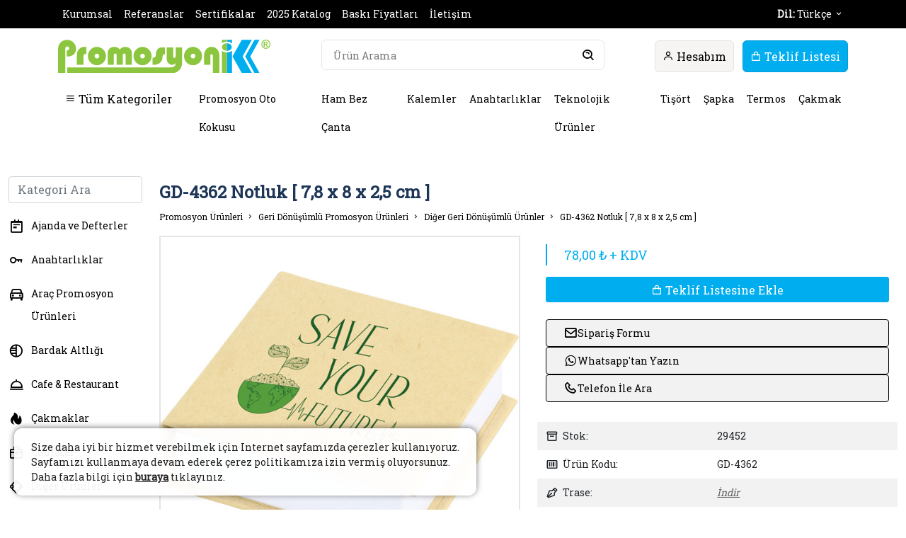

--- FILE ---
content_type: text/html; charset=UTF-8
request_url: https://promosyonik.com/urun/renkli-yapiskanli-notluk-gd-4362
body_size: 20360
content:
    <!DOCTYPE html>
    <html lang="tr">
    <head>
        
<!-- Meta Pixel Code -->
<script>
!function(f,b,e,v,n,t,s)
{if(f.fbq)return;n=f.fbq=function(){n.callMethod?
n.callMethod.apply(n,arguments):n.queue.push(arguments)};
if(!f._fbq)f._fbq=n;n.push=n;n.loaded=!0;n.version='2.0';
n.queue=[];t=b.createElement(e);t.async=!0;
t.src=v;s=b.getElementsByTagName(e)[0];
s.parentNode.insertBefore(t,s)}(window, document,'script',
'https://connect.facebook.net/en_US/fbevents.js');
fbq('init', '8762323567125030');
fbq('track', 'PageView');
</script>
<noscript><img height="1" width="1" style="display:none"
src="https://www.facebook.com/tr?id=8762323567125030&ev=PageView&noscript=1"
/></noscript>
<!-- End Meta Pixel Code -->


<!-- Google Tag Manager -->
<script>(function(w,d,s,l,i){w[l]=w[l]||[];w[l].push({'gtm.start':
new Date().getTime(),event:'gtm.js'});var f=d.getElementsByTagName(s)[0],
j=d.createElement(s),dl=l!='dataLayer'?'&l='+l:'';j.async=true;j.src=
'https://www.googletagmanager.com/gtm.js?id='+i+dl;f.parentNode.insertBefore(j,f);
})(window,document,'script','dataLayer','GTM-5BGSVNB');</script>
<!-- End Google Tag Manager -->

<meta charset="UTF-8"/>
<title>GD-4362 - Renkli Yapışkanlı Notluk · Promosyonik ®</title>
<meta name="description" content='"GD-4362 - Renkli Yapışkanlı Notluk" ürününü alternatifleriyle sitemizden inceleyebilirsiniz! ✓Kaliteli ve Ekonomik ✓Hızlı Gönderim  ✓Geniş Alternatif'/>
    <meta name="googlebot" content="All, Index, Follow"/>
    <meta name="Robots" content="All, Index, Follow"/>
<meta name="rating" content="General"/>
<meta name="revisit-after" content="1 days"/>
<meta name="distribution" content="global"/>

<meta name="author" content="mii.com.tr"/>

<link rel="apple-touch-icon" sizes="57x57" href="https://promosyonik.com/assets/img/favicon/apple-icon-57x57.png">
<link rel="apple-touch-icon" sizes="60x60" href="https://promosyonik.com/assets/img/favicon/apple-icon-60x60.png">
<link rel="apple-touch-icon" sizes="72x72" href="https://promosyonik.com/assets/img/favicon/apple-icon-72x72.png">
<link rel="apple-touch-icon" sizes="76x76" href="https://promosyonik.com/assets/img/favicon/apple-icon-76x76.png">
<link rel="apple-touch-icon" sizes="114x114" href="https://promosyonik.com/assets/img/favicon/apple-icon-114x114.png">
<link rel="apple-touch-icon" sizes="120x120" href="https://promosyonik.com/assets/img/favicon/apple-icon-120x120.png">
<link rel="apple-touch-icon" sizes="144x144" href="https://promosyonik.com/assets/img/favicon/apple-icon-144x144.png">
<link rel="apple-touch-icon" sizes="152x152" href="https://promosyonik.com/assets/img/favicon/apple-icon-152x152.png">
<link rel="apple-touch-icon" sizes="180x180" href="https://promosyonik.com/assets/img/favicon/apple-icon-180x180.png">
<link rel="icon" type="image/png" sizes="192x192" href="https://promosyonik.com/assets/img/favicon/android-icon-192x192.png">
<link rel="icon" type="image/png" sizes="32x32" href="https://promosyonik.com/assets/img/favicon/favicon-32x32.png">
<link rel="icon" type="image/png" sizes="96x96" href="https://promosyonik.com/assets/img/favicon/favicon-96x96.png">
<link rel="icon" type="image/png" sizes="16x16" href="https://promosyonik.com/assets/img/favicon/favicon-16x16.png">
<meta name="msapplication-TileColor" content="#ffffff">
<meta name="msapplication-TileImage" content="https://promosyonik.com/assets/img/favicon/ms-icon-144x144.png">
<meta name="theme-color" content="#ffffff">

<meta name="apple-mobile-web-app-capable" content="yes">
<meta name="viewport" content="width=device-width, initial-scale=1, maximum-scale=1, user-scalable=no"/>
<meta name="HandheldFriendly" content="true">
<meta name="MobileOptimized" content="480"/>


<meta property="og:title" content="GD-4362 - Renkli Yapışkanlı Notluk · Promosyonik ®"/>
<meta property="og:type" content="website"/>
<meta property="og:type" content="place">
<meta property="og:url" content="https://promosyonik.com/urun/renkli-yapiskanli-notluk-gd-4362"/>
<meta property="og:description" content=""GD-4362 - Renkli Yapışkanlı Notluk" ürününü alternatifleriyle sitemizden inceleyebilirsiniz! ✓Kaliteli ve Ekonomik ✓Hızlı Gönderim  ✓Geniş Alternatif"/>
<meta property="og:image" content="https://promosyonik.com/assets/img/logo_small.png"/>
<meta property="og:locale" content="tr_TR"/>
<meta property="og:site_name" content="Promosyonik Promosyon"/>
<meta property="business:contact_data:street_address"
      content="Oruçreis, Giyimkent 4. Sk. No:25/A, 34140 Esenler/İstanbul">
<meta property="business:contact_data:locality" content="İstanbul">
<meta property="business:contact_data:region" content="İstanbul">
<meta property="business:contact_data:postal_code" content="34140">
<meta property="business:contact_data:country_name" content="Turkey">
<meta property="place:location:latitude" content="41.06784769433733">
<meta property="place:location:longitude" content="28.869764111055353">
<script type="application/ld+json">
    { "@context": "https://schema.org",
        "@type": "Organization",
        "name": "Promosyonik ®",
        "alternateName": "Promosyonik Promosyon",
        "description": ""GD-4362 - Renkli Yapışkanlı Notluk" ürününü alternatifleriyle sitemizden inceleyebilirsiniz! ✓Kaliteli ve Ekonomik ✓Hızlı Gönderim  ✓Geniş Alternatif",
        "url": "https://promosyonik.com/urun/renkli-yapiskanli-notluk-gd-4362",
        "logo": "https://promosyonik.com/assets/img/logo_small.png",
        "contactPoint":
        { "@type": "ContactPoint",
            "telephone": "+905396491444",
            "contactType": "customer service" },
        "sameAs": [ "https://www.facebook.com/promosyonikk/", "https://www.instagram.com/promosyonik/" ]
    }
</script>
<script type="application/ld+json">
    { "@context": "https://schema.org",
        "@type": "LocalBusiness",
        "name": "Promosyonik ®",
        "image": "https://promosyonik.com/assets/img/logo_small.png",
        "@id": "",
        "url": "https://promosyonik.com/urun/renkli-yapiskanli-notluk-gd-4362", "telephone": "+905396491444",
        "address": { "@type": "PostalAddress", "streetAddress": "Oruçreis, Giyimkent 4. Sk. No:25/A, 34140 Esenler/İstanbul", "addressLocality": "İstanbul", "postalCode": "34140", "addressCountry": "TR" },
        "geo": { "@type": "GeoCoordinates", "latitude": 41.06784769433733, "longitude": 28.869764111055353 },
        "openingHoursSpecification": { "@type": "OpeningHoursSpecification", "dayOfWeek": [ "Monday", "Tuesday", "Wednesday", "Thursday", "Friday", "Saturday" ], "opens": "08:30", "closes": "19:30" },
        "sameAs": [ "https://www.facebook.com/promosyonikk/", "https://www.instagram.com/promosyonik/" ]
    }
</script>
<script type="application/ld+json">
    { "@context": "https://schema.org/",
         "@type": "WebSite", "name": "Promosyonik ®","url": "https://promosyonik.com/urun/renkli-yapiskanli-notluk-gd-4362", "inLanguage": "tr", "image": "https://promosyonik.com/assets/img/logo_small.png", "potentialAction": { "@type": "SearchAction", "target": "https://promosyonik.com/search/{search_term_string}", "query-input": "required name=search_term_string" }
    }
</script>

<!-- Meta Pixel Code -->
<script>
    !function (f, b, e, v, n, t, s) {
        if (f.fbq) return;
        n = f.fbq = function () {
            n.callMethod ?
                n.callMethod.apply(n, arguments) : n.queue.push(arguments)
        };
        if (!f._fbq) f._fbq = n;
        n.push = n;
        n.loaded = !0;
        n.version = '2.0';
        n.queue = [];
        t = b.createElement(e);
        t.async = !0;
        t.src = v;
        s = b.getElementsByTagName(e)[0];
        s.parentNode.insertBefore(t, s)
    }(window, document, 'script',
        'https://connect.facebook.net/en_US/fbevents.js');
    fbq('init', '1448819742332863');
    fbq('track', 'PageView');
</script>
<noscript><img height="1" width="1" style="display:none"
               src="https://www.facebook.com/tr?id=1448819742332863&ev=PageView&noscript=1"
    /></noscript>
<!-- End Meta Pixel Code -->

<link rel="canonical" href="https://promosyonik.com/urun/renkli-yapiskanli-notluk-gd-4362"/>                    <script type="application/ld+json">
                {
                    "@context": "https://schema.org/",
                    "@type": "BreadcrumbList",
                    "itemListElement": [
                {
                    "@type": "ListItem",
                    "position": 1,
                    "name": "Anasayfa",
                    "item": "https://promosyonik.com/"
                },
                                                {
                    "@type": "ListItem",
                    "position": 2,
                    "name": "Geri Dönüşümlü Promosyon Ürünleri",
                    "item": "https://promosyonik.com/geri-donusumlu-promosyon-urunleri"
                },
                                                {
                    "@type": "ListItem",
                    "position": 3,
                    "name": "Diğer Geri Dönüşümlü Ürünler",
                    "item": "https://promosyonik.com/diger-geri-donusumlu-urunler"
                },
                                {
                    "@type": "ListItem",
                    "position": 4,
                    "name": "Notluk",
                    "item": "https://promosyonik.com/urun/renkli-yapiskanli-notluk-gd-4362"
            }]
        }
            </script>
        
                <script type="application/ld+json">
            {
                "@context": "https://schema.org/",
                "@type": "Product",
                "name": "Notluk",
            "image": "https://cdn.promosyonik.com/10983_resim_1.jpg",
            "description": ""GD-4362 - Renkli Yapışkanlı Notluk" ürününü alternatifleriyle sitemizden inceleyebilirsiniz! ✓Kaliteli ve Ekonomik ✓Hızlı Gönderim  ✓Geniş Alternatif",
            "brand": {
                "@type": "Brand",
                "name": "Promosyonik Promosyon"
            },
            "sku": "GD-4362",
            "offers": {
                "@type": "Offer",
                "url": "https://promosyonik.com/urun/renkli-yapiskanli-notluk-gd-4362",
                "priceCurrency": "TRY",
                "price": "78.00",
                "availability": "https://schema.org/InStock",
                "itemCondition": "https://schema.org/NewCondition"
            }
        }
        </script>

        <link href="https://promosyonik.com/assets/css/style.css" rel="stylesheet">
<link href="https://promosyonik.com/assets/css/responsive.css" rel="stylesheet">
<link href="https://promosyonik.com/assets/css/bootstrap.min.css" rel="stylesheet">
<link href="https://promosyonik.com/assets/css/boxicons.min.css" rel="stylesheet">
<link href="https://promosyonik.com/assets/css/jquery-google-reviews.css" rel="stylesheet">
<script src="https://promosyonik.com/assets/js/jquery.min.js"></script>        <link href="https://promosyonik.com/assets/css/slick.min.css" rel="stylesheet">
        <script src="https://promosyonik.com/assets/js/slick.min.js"></script>

        <meta property="og:locale" content="tr_TR"/>
        <meta property="og:type" content="product"/>
        <meta property="og:title" content="Notluk"/>
        <meta property="og:description" content="Firmanızın logosunu en iyi yansıtacak binlerce promosyon ürününü sitemizden keşfedebilirsiniz! ✓ Ekonomik Pazarlama ✓ Kaliteli İmalat Ürünleri ✓ Hızlı Teslimat"/>
        <meta property="og:url" content="https://promosyonik.com/urun/renkli-yapiskanli-notluk-gd-4362"/>
        <meta property="og:site_name" content="Promosyonik"/>
        <meta property="article:publisher" content="https://www.facebook.com/promosyonikk"/>
        <meta property="article:author" content="https://www.facebook.com/promosyonikk"/>
        <meta property="article:published_time" content="2021-05-05T17:48:05+00:00"/>
        <meta property="article:modified_time" content="2021-05-05T21:15:51+00:00"/>
        <meta property="og:updated_time" content="2021-05-05T21:15:51+00:00"/>
        <meta property="og:image" content="https://cdn.promosyonik.com/10983_resim_1.jpg"/>
        <meta property="og:image:secure_url" content="https://cdn.promosyonik.com/10983_resim_1.jpg"/>

        <meta name="twitter:card" content="summary_large_image"/>
        <meta name="twitter:description" content="Firmanızın logosunu en iyi yansıtacak binlerce promosyon ürününü sitemizden keşfedebilirsiniz! ✓ Ekonomik Pazarlama ✓ Kaliteli İmalat Ürünleri ✓ Hızlı Teslimat"/>
        <meta name="twitter:title" content="Notluk"/>
        <meta name="twitter:site" content="@miicomtr"/>
        <meta name="twitter:image" content="https://cdn.promosyonik.com/10983_resim_1.jpg"/>
        <meta name="twitter:creator" content="@miicomtr"/>
    </head>
    <body>
    <div id="container">
        <!-- Google Tag Manager (noscript) -->
<noscript><iframe src="https://www.googletagmanager.com/ns.html?id=GTM-5BGSVNB"
height="0" width="0" style="display:none;visibility:hidden"></iframe></noscript>
<!-- End Google Tag Manager (noscript) -->




<div id="header">
    <div class="header-top">
        <div class="container d-flex justify-content-between">
            <div class="header-top-left-list">
                <ul>
                    <li><a href="https://promosyonik.com/kurumsal"
                           title="Kurumsal">Kurumsal</a>
                    </li>
                    <li><a href="https://promosyonik.com/referanslar"
                           title="Referanslar">Referanslar</a>
                    </li>
                    <li><a href="https://promosyonik.com/sertifikalar"
                           title="Sertifikalar">Sertifikalar</a></li>
                    <li><a href="https://promosyonik.com/katalog"
                           title="2025 Katalog">2025 Katalog</a>
                    </li>
                    <li><a href="https://promosyonik.com/baski-fiyat-listesi"
                           title="Baskı Fiyatları">Baskı Fiyatları</a>
                    </li>
                    <li><a href="https://promosyonik.com/iletisim"
                           title="İletişim">İletişim</a>
                    </li>
                </ul>
            </div>
            <div class="header-top-right-list">
                <ul>

                    <li>
                        <a class="link"><b>Dil:</b>
                            Türkçe                            <i class="bx bx-chevron-down"></i></a>
                        <ul class="language-select">
                            <li  class="active" ><a
                                        href="https://promosyonik.com/urun/renkli-yapiskanli-notluk-gd-4362"
                                        title="Türkçe"><img
                                            src="https://promosyonik.com/assets/img/TUR.png"> TR</a></li>
                            <li ><a
                                        href="https://promosyonik.com/az/mehsul/renkli-yapiskanli-notluk-gd-4362"
                                        title="Azerice"><img
                                            src="https://promosyonik.com/assets/img/AZ.png"> AZ</a></li>
                            <li ><a
                                        href="https://promosyonik.com/en/product/renkli-yapiskanli-notluk-gd-4362"
                                        title="English"><img
                                            src="https://promosyonik.com/assets/img/ENG.png"> EN</a></li>
                            <li ><a
                                        href="https://promosyonik.com/de/produkt/renkli-yapiskanli-notluk-gd-4362"
                                        title="Deutsch"><img
                                            src="https://promosyonik.com/assets/img/GER.png"> DE</a></li>
                        </ul>
                    </li>
                </ul>
            </div>
        </div>
    </div>
</div>

<section id="light-header">
    <div class="container">
        <div class="light-header-main">
            <div class="light-header-main-logo">
                <a href="https://promosyonik.com" title="Bütçe Dostu Promosyon Ürünleri · Promosyonik ®">
                    <img src="https://promosyonik.com/assets/img/logo.svg" alt="Bütçe Dostu Promosyon Ürünleri · Promosyonik ®">
                </a>
            </div>
            <div class="light-header-main-search">
                <div class="light-header-main-search-inner">
                    <input id="searchTarget" type="text" placeholder="Ürün Arama">
                    <button onclick="getSearch()"><i class="bx bx-search-alt"></i></button>
                </div>
                <div class="header-nav-hamburger">
                    <i class="bx bx-menu"></i>
                </div>
            </div>

            <div class="light-header-main-buttons">
                <a href="" class="account cursor-"><i class="bx bx-user"></i>
                    <span>Hesabım</span></a>
                <a href="https://promosyonik.com/checkout" class="basket"><i class="bx bx-shopping-bag"></i>
                    <span>Teklif Listesi</span></a>
            </div>
            <div class="light-header-main-buttons-mobile mobile-d-none">
                <ul>
                    <li>
                        <a class="header-nav-account-link" href="">
                            <i class="bx bx-user"></i>
                        </a>
                    </li>
                    <li>
                        <a class="header-nav-account-link" href="">
                            <i class="bx bx-shopping-bag"></i>
                            <span class="cartCount" style="display: none">3</span>
                        </a>
                    </li>
                </ul>
            </div>
        </div>

        <div class="light-header-navigation">
            <ul class="light-header-navigation-level-1">
                <li class="all-category">
                    <span class="parent-button"><i class="bx bx-menu"></i> Tüm Kategoriler</span>
                    <ul class="light-header-navigation-level-2">
                                                    <li><a href="https://promosyonik.com/ajanda-defter" title="Ajanda ve Defterler"><i
                                            class="bx bx-notepad"></i> Ajanda ve Defterler</a></li>
                                                    <li><a href="https://promosyonik.com/promosyon-anahtarlik" title="Anahtarlıklar"><i
                                            class="bx bx-key"></i> Anahtarlıklar</a></li>
                                                    <li><a href="https://promosyonik.com/arac-promosyon-urunleri" title="Araç Promosyon Ürünleri"><i
                                            class="bx bx-car"></i> Araç Promosyon Ürünleri</a></li>
                                                    <li><a href="https://promosyonik.com/promosyon-bardak-altligi" title="Bardak Altlığı"><i
                                            class="bx bx-tone"></i> Bardak Altlığı</a></li>
                                                    <li><a href="https://promosyonik.com/promosyon-cafe-restaurant" title="Cafe & Restaurant"><i
                                            class="bx bx-dish"></i> Cafe & Restaurant</a></li>
                                                    <li><a href="https://promosyonik.com/promosyon-cakmak" title="Çakmaklar"><i
                                            class="bx bxs-hot"></i> Çakmaklar</a></li>
                                                    <li><a href="https://promosyonik.com/promosyon-canta" title="Çantalar"><i
                                            class="bx bx-briefcase"></i> Çantalar</a></li>
                                                    <li><a href="https://promosyonik.com/diger-promosyon-urunleri" title="Diğer Ürünler"><i
                                            class="bx bx-shape-circle"></i> Diğer Ürünler</a></li>
                                                    <li><a href="https://promosyonik.com/geri-donusumlu-promosyon-urunleri" title="Doğa Dostu Ürünler"><i
                                            class="bx bxs-florist"></i> Doğa Dostu Ürünler</a></li>
                                                    <li><a href="https://promosyonik.com/eczane-promosyon-urunleri" title="Eczane Promosyon Ürünleri"><i
                                            class="bx bx-plus-medical"></i> Eczane Promosyon Ürünleri</a></li>
                                                    <li><a href="https://promosyonik.com/emlakci-promosyon-urunleri" title="Emlakçı Promosyon Ürünleri"><i
                                            class="bx bx-flag"></i> Emlakçı Promosyon Ürünleri</a></li>
                                                    <li><a href="https://promosyonik.com/fuar-promosyon-urunleri" title="Fuar Promosyon Ürünleri"><i
                                            class="bx bx-world"></i> Fuar Promosyon Ürünleri</a></li>
                                                    <li><a href="https://promosyonik.com/hastane-promosyon-urunleri" title="Hastane Promosyon Ürünleri"><i
                                            class="bx bx-plus-medical"></i> Hastane Promosyon Ürünleri</a></li>
                                                    <li><a href="https://promosyonik.com/ilginc-promosyon-urunleri" title="İlginç Promosyon Ürünleri"><i
                                            class="bx bx-extension"></i> İlginç Promosyon Ürünleri</a></li>
                                                    <li><a href="https://promosyonik.com/imalat-promosyon-urunleri" title="İmalat Ürünleri"><i
                                            class="bx bx-barcode"></i> İmalat Ürünleri</a></li>
                                                    <li><a href="https://promosyonik.com/promosyon-kalem" title="Kalemler"><i
                                            class="bx bx-pencil"></i> Kalemler</a></li>
                                                    <li><a href="https://promosyonik.com/promosyon-kartvizitlik" title="Kartvizitlikler"><i
                                            class="bx bx-id-card"></i> Kartvizitlikler</a></li>
                                                    <li><a href="https://promosyonik.com/promosyon-kitap-ayraci" title="Kitap Ayracı"><i
                                            class="bx bx-book-bookmark"></i> Kitap Ayracı</a></li>
                                                    <li><a href="https://promosyonik.com/promosyon-kupa-bardak" title="Kupa Bardak ve Termoslar"><i
                                            class="bx bx-coffee"></i> Kupa Bardak ve Termoslar</a></li>
                                                    <li><a href="https://promosyonik.com/promosyon-plaket-kupa" title="Kupa ve Plaketler"><i
                                            class="bx bx-trophy"></i> Kupa ve Plaketler</a></li>
                                                    <li><a href="https://promosyonik.com/kurumsal-promosyon-urunleri" title="Kurumsal Promosyon Ürünleri"><i
                                            class="bx bx-archive"></i> Kurumsal Promosyon Ürünleri</a></li>
                                                    <li><a href="https://promosyonik.com/promosyon-magnet" title="Magnet"><i
                                            class="bx bx-magnet"></i> Magnet</a></li>
                                                    <li><a href="https://promosyonik.com/masaustu-promosyon-urunleri" title="Masaüstü Promosyon Ürünleri"><i
                                            class="bx bx-terminal"></i> Masaüstü Promosyon Ürünleri</a></li>
                                                    <li><a href="https://promosyonik.com/matbaa-promosyon-urunleri" title="Matbaa Ürünleri"><i
                                            class="bx bx-note"></i> Matbaa Ürünleri</a></li>
                                                    <li><a href="https://promosyonik.com/promosyon-mouse-pad" title="Mouse Pad"><i
                                            class="bx bx-mouse-alt"></i> Mouse Pad</a></li>
                                                    <li><a href="https://promosyonik.com/ofis-promosyon-urunleri" title="Ofis Promosyon Ürünleri"><i
                                            class="bx bx-buildings"></i> Ofis Promosyon Ürünleri</a></li>
                                                    <li><a href="https://promosyonik.com/okul-promosyon-urunleri" title="Okul Promosyon Ürünleri"><i
                                            class="bx bxs-school"></i> Okul Promosyon Ürünleri</a></li>
                                                    <li><a href="https://promosyonik.com/otel-promosyon-urunleri" title="Otel Ürünleri"><i
                                            class="bx bx-water"></i> Otel Ürünleri</a></li>
                                                    <li><a href="https://promosyonik.com/promosyon-pano" title="Panolar"><i
                                            class="bx bx-image"></i> Panolar</a></li>
                                                    <li><a href="https://promosyonik.com/promosyon-plakalik-ruhsat-kabi" title="Plakalık ve Ruhsat Kabı"><i
                                            class="bx bx-car"></i> Plakalık ve Ruhsat Kabı</a></li>
                                                    <li><a href="https://promosyonik.com/promosyon-bayrak" title="Promosyon Bayraklar"><i
                                            class="bx bx-flag"></i> Promosyon Bayraklar</a></li>
                                                    <li><a href="https://promosyonik.com/promosyon-kahve" title="Promosyon Kahve"><i
                                            class="bx bx-coffee"></i> Promosyon Kahve</a></li>
                                                    <li><a href="https://promosyonik.com/promosyon-mendil" title="Promosyon Mendil"><i
                                            class="bx bx-recycle"></i> Promosyon Mendil</a></li>
                                                    <li><a href="https://promosyonik.com/promosyon-oto-kokusu" title="Promosyon Oto Kokusu"><i
                                            class="bx bx-wind"></i> Promosyon Oto Kokusu</a></li>
                                                    <li><a href="https://promosyonik.com/promosyon-saat" title="Saatler"><i
                                            class="bx bx-time"></i> Saatler</a></li>
                                                    <li><a href="https://promosyonik.com/secim-promosyon-urunleri" title="Seçim Promosyon Ürünleri"><i
                                            class="bx bx-flag"></i> Seçim Promosyon Ürünleri</a></li>
                                                    <li><a href="https://promosyonik.com/promosyon-sekreterlik" title="Sekreterlikler"><i
                                            class="bx bx-book-content"></i> Sekreterlikler</a></li>
                                                    <li><a href="https://promosyonik.com/serit-metre-caki-fener" title="Şerit Metre, Çakı ve Fenerler"><i
                                            class="bx bx-grid"></i> Şerit Metre, Çakı ve Fenerler</a></li>
                                                    <li><a href="https://promosyonik.com/promosyon-stanley-termos" title="Stanley Termos"><i
                                            class="bx "></i> Stanley Termos</a></li>
                                                    <li><a href="https://promosyonik.com/promosyon-takvim" title="Takvim"><i
                                            class="bx bx-calendar"></i> Takvim</a></li>
                                                    <li><a href="https://promosyonik.com/teknolojik-promosyon-urunleri" title="Teknolojik Ürünler"><i
                                            class="bx bx-mobile"></i> Teknolojik Ürünler</a></li>
                                                    <li><a href="https://promosyonik.com/promosyon-tekstil-urunleri" title="Tekstil Ürünleri"><i
                                            class="bx bxs-t-shirt"></i> Tekstil Ürünleri</a></li>
                                                    <li><a href="https://promosyonik.com/vip-promosyon-urunleri" title="VIP Promosyon Hediyelik Setler"><i
                                            class="bx bx-gift"></i> VIP Promosyon Hediyelik Setler</a></li>
                                                    <li><a href="https://promosyonik.com/yeni-yil-promosyon-urunleri" title="Yeni Yıl Promosyon Ürünleri"><i
                                            class="bx bx-rocket"></i> Yeni Yıl Promosyon Ürünleri</a></li>
                                            </ul>
                </li>
                                    <li><a class="parent-button" href="https://promosyonik.com/promosyon-oto-kokusu" title="Promosyon Oto Kokusu">
                            Promosyon Oto Kokusu                        </a></li>
                                    <li><a class="parent-button" href="https://promosyonik.com/promosyon-bez-canta" title="Ham Bez Çanta">
                            Ham Bez Çanta                        </a></li>
                                    <li><a class="parent-button" href="https://promosyonik.com/promosyon-kalem" title="Kalemler">
                            Kalemler                        </a></li>
                                    <li><a class="parent-button" href="https://promosyonik.com/promosyon-anahtarlik" title="Anahtarlıklar">
                            Anahtarlıklar                        </a></li>
                                    <li><a class="parent-button" href="https://promosyonik.com/teknolojik-promosyon-urunleri" title="Teknolojik Ürünler">
                            Teknolojik Ürünler                        </a></li>
                                    <li><a class="parent-button" href="https://promosyonik.com/promosyon-tisort" title="Tişört">
                            Tişört                        </a></li>
                                    <li><a class="parent-button" href="https://promosyonik.com/promosyon-sapka" title="Şapka">
                            Şapka                        </a></li>
                                    <li><a class="parent-button" href="https://promosyonik.com/promosyon-termos-matara" title="Termos">
                            Termos                        </a></li>
                                    <li><a class="parent-button" href="https://promosyonik.com/promosyon-cakmak" title="Çakmak">
                            Çakmak                        </a></li>
                
            </ul>
        </div>
    </div>
</section>

<div class="sidebar-navigation">
    <strong class="title">Promosyonik</strong>
    <ul style="margin-bottom: 65px">
        <li><a href="https://promosyonik.com" title="Anasayfa">Anasayfa</a></li>
        <li><a href="#">Tüm Kategoriler <em class="bx bx-chevron-down"></em></a>
            <ul>
                <li><a href="https://promosyonik.com/ajanda-defter" class="header-menu-list-item-link" title="Ajanda ve Defterler">Ajanda ve Defterler <em class="bx bx-chevron-down"></em></a><ul><li><a href="https://promosyonik.com/ajanda-aksesuarlari" title="Ajanda Aksesuarları">Ajanda Aksesuarları</a></li><li><a href="https://promosyonik.com/promosyon-defter" title="Defterler">Defterler</a></li><li><a href="https://promosyonik.com/geri-donusumlu-promosyon-defter" title="Geri Dönüşümlü Defter">Geri Dönüşümlü Defter</a></li><li><a href="https://promosyonik.com/geri-donusumlu-promosyon-notluk" title="Geri Dönüşümlü Notluk">Geri Dönüşümlü Notluk</a></li><li><a href="https://promosyonik.com/promosyon-organizer" title="Organizerler">Organizerler</a></li><li><a href="https://promosyonik.com/promosyon-ajanda" title="Tarihli Ajandalar">Tarihli Ajandalar</a></li></ul></li><li><a href="https://promosyonik.com/promosyon-anahtarlik" class="header-menu-list-item-link" title="Anahtarlıklar">Anahtarlıklar </a></li><li><a href="https://promosyonik.com/arac-promosyon-urunleri" class="header-menu-list-item-link" title="Araç Promosyon Ürünleri">Araç Promosyon Ürünleri </a></li><li><a href="https://promosyonik.com/promosyon-bardak-altligi" class="header-menu-list-item-link" title="Bardak Altlığı">Bardak Altlığı </a></li><li><a href="https://promosyonik.com/promosyon-cafe-restaurant" class="header-menu-list-item-link" title="Cafe & Restaurant">Cafe & Restaurant </a></li><li><a href="https://promosyonik.com/promosyon-cakmak" class="header-menu-list-item-link" title="Çakmaklar">Çakmaklar </a></li><li><a href="https://promosyonik.com/promosyon-canta" class="header-menu-list-item-link" title="Çantalar">Çantalar <em class="bx bx-chevron-down"></em></a><ul><li><a href="https://promosyonik.com/promosyon-bez-canta" title="Bez Çanta">Bez Çanta</a></li><li><a href="https://promosyonik.com/promosyon-evrak-cantasi" title="Evrak Çantaları">Evrak Çantaları</a></li><li><a href="https://promosyonik.com/promosyon-karton-canta" title="Karton Çanta">Karton Çanta</a></li><li><a href="https://promosyonik.com/promosyon-laptop-cantasi" title="Laptop Çantası">Laptop Çantası</a></li><li><a href="https://promosyonik.com/omuz-bel-ve-clutch-cantalar" title="Omuz, Bel ve Clutch Çantalar">Omuz, Bel ve Clutch Çantalar</a></li><li><a href="https://promosyonik.com/promosyon-ozel-amacli-cantalar" title="Özel Amaçlı Çantalar">Özel Amaçlı Çantalar</a></li><li><a href="https://promosyonik.com/promosyon-sirt-cantasi" title="Sırt Çantaları">Sırt Çantaları</a></li><li><a href="https://promosyonik.com/sogutucu-termos-cantalar" title="Soğutucu Termos Çantalar">Soğutucu Termos Çantalar</a></li><li><a href="https://promosyonik.com/spor-ve-seyahat-cantalar" title="Spor ve Seyahat Çantalar">Spor ve Seyahat Çantalar</a></li><li><a href="https://promosyonik.com/valizler" title="Valizler">Valizler</a></li></ul></li><li><a href="https://promosyonik.com/diger-promosyon-urunleri" class="header-menu-list-item-link" title="Diğer Ürünler">Diğer Ürünler <em class="bx bx-chevron-down"></em></a><ul><li><a href="https://promosyonik.com/promosyon-acacakli-magnet" title="Açacaklı Magnetler">Açacaklı Magnetler</a></li><li><a href="https://promosyonik.com/promosyon-av-ve-kamp-malzemeleri" title="Av ve Kamp Malzemeleri">Av ve Kamp Malzemeleri</a></li><li><a href="https://promosyonik.com/promosyon-bavul-etiketi" title="Bavul Etiketi">Bavul Etiketi</a></li><li><a href="https://promosyonik.com/promosyon-kalemlik-kagitlik" title="Kalemlik ve Kağıtlıklar">Kalemlik ve Kağıtlıklar</a></li><li><a href="https://promosyonik.com/karisik-urunler" title="Karışık Ürünler">Karışık Ürünler</a></li><li><a href="https://promosyonik.com/menu-ve-sertifika-kaplari" title="Menü ve Sertifika Kapları">Menü ve Sertifika Kapları</a></li><li><a href="https://promosyonik.com/yaka-kartlari" title="Yaka Kartları">Yaka Kartları</a></li><li><a href="https://promosyonik.com/yapiskanli-notluklar" title="Yapışkanlı Notluklar">Yapışkanlı Notluklar</a></li></ul></li><li><a href="https://promosyonik.com/geri-donusumlu-promosyon-urunleri" class="header-menu-list-item-link" title="Doğa Dostu Ürünler">Doğa Dostu Ürünler <em class="bx bx-chevron-down"></em></a><ul><li><a href="https://promosyonik.com/bitki-yetistirme-seti" title="Bitki Yetiştirme Setleri">Bitki Yetiştirme Setleri</a></li><li><a href="https://promosyonik.com/diger-geri-donusumlu-urunler" title="Diğer Geri Dönüşüm Ürünleri">Diğer Geri Dönüşüm Ürünleri</a></li></ul></li><li><a href="https://promosyonik.com/eczane-promosyon-urunleri" class="header-menu-list-item-link" title="Eczane Promosyon Ürünleri">Eczane Promosyon Ürünleri </a></li><li><a href="https://promosyonik.com/emlakci-promosyon-urunleri" class="header-menu-list-item-link" title="Emlakçı Promosyon Ürünleri">Emlakçı Promosyon Ürünleri <em class="bx bx-chevron-down"></em></a><ul><li><a href="https://promosyonik.com/arthur-miller-promosyon-urunleri" title="Arthur Miller Promosyon Ürünleri">Arthur Miller Promosyon Ürünleri</a></li><li><a href="https://promosyonik.com/century-21-promosyon-urunleri" title="Century 21 Promosyon Ürünleri">Century 21 Promosyon Ürünleri</a></li><li><a href="https://promosyonik.com/keller-williams-promosyon-urunleri" title="Keller Williams Promosyon Ürünleri">Keller Williams Promosyon Ürünleri</a></li><li><a href="https://promosyonik.com/remax-promosyon-urunleri" title="Remax Promosyon Ürünleri">Remax Promosyon Ürünleri</a></li><li><a href="https://promosyonik.com/turyap-promosyon-urunleri" title="Turyap Promosyon Ürünleri">Turyap Promosyon Ürünleri</a></li></ul></li><li><a href="https://promosyonik.com/fuar-promosyon-urunleri" class="header-menu-list-item-link" title="Fuar Promosyon Ürünleri">Fuar Promosyon Ürünleri </a></li><li><a href="https://promosyonik.com/hastane-promosyon-urunleri" class="header-menu-list-item-link" title="Hastane Promosyon Ürünleri">Hastane Promosyon Ürünleri <em class="bx bx-chevron-down"></em></a><ul><li><a href="https://promosyonik.com/promosyon-bebek-bas-olcer" title="Bebek Baş Ölçer">Bebek Baş Ölçer</a></li><li><a href="https://promosyonik.com/promosyon-boy-olcer" title="Boy Ölçer">Boy Ölçer</a></li><li><a href="https://promosyonik.com/promosyon-hasta-dosyasi" title="Hasta Dosyası">Hasta Dosyası</a></li></ul></li><li><a href="https://promosyonik.com/ilginc-promosyon-urunleri" class="header-menu-list-item-link" title="İlginç Promosyon Ürünleri">İlginç Promosyon Ürünleri <em class="bx bx-chevron-down"></em></a><ul><li><a href="https://promosyonik.com/ikaz-uyari-levhasi" title="İkaz Uyarı Levhası">İkaz Uyarı Levhası</a></li></ul></li><li><a href="https://promosyonik.com/imalat-promosyon-urunleri" class="header-menu-list-item-link" title="İmalat Ürünleri">İmalat Ürünleri <em class="bx bx-chevron-down"></em></a><ul><li><a href="https://promosyonik.com/promosyon-mum" title="Mum">Mum</a></li></ul></li><li><a href="https://promosyonik.com/promosyon-kalem" class="header-menu-list-item-link" title="Kalemler">Kalemler <em class="bx bx-chevron-down"></em></a><ul><li><a href="https://promosyonik.com/promosyon-fosforlu-kalem" title="Fosforlu Kalemler">Fosforlu Kalemler</a></li><li><a href="https://promosyonik.com/promosyon-kalem-setleri" title="Kalem Setleri">Kalem Setleri</a></li><li><a href="https://promosyonik.com/promosyon-kirtasiye-seti" title="Kırtasiye Setleri">Kırtasiye Setleri</a></li><li><a href="https://promosyonik.com/promosyon-kursun-kalem" title="Kurşun Kalemler">Kurşun Kalemler</a></li><li><a href="https://promosyonik.com/promosyon-lamy-kalem" title="LAMY Kalemler">LAMY Kalemler</a></li><li><a href="https://promosyonik.com/promosyon-metal-kalem" title="Metal Kalemler">Metal Kalemler</a></li><li><a href="https://promosyonik.com/promosyon-plastik-kalem" title="Plastik Kalemler">Plastik Kalemler</a></li><li><a href="https://promosyonik.com/promosyon-roller-kalem" title="Roller Kalemler">Roller Kalemler</a></li><li><a href="https://promosyonik.com/promosyon-silgi-kalemtras" title="Silgi ve Kalemtraşlar">Silgi ve Kalemtraşlar</a></li><li><a href="https://promosyonik.com/promosyon-tohumlu-kalem" title="Tohumlu Promosyon Kalem">Tohumlu Promosyon Kalem</a></li><li><a href="https://promosyonik.com/promosyon-tukenmez-kalem" title="Tükenmez Kalem">Tükenmez Kalem</a></li><li><a href="https://promosyonik.com/promosyon-yari-metal-kalem" title="Yarı Metal Kalemler">Yarı Metal Kalemler</a></li></ul></li><li><a href="https://promosyonik.com/promosyon-kartvizitlik" class="header-menu-list-item-link" title="Kartvizitlikler">Kartvizitlikler </a></li><li><a href="https://promosyonik.com/promosyon-kitap-ayraci" class="header-menu-list-item-link" title="Kitap Ayracı">Kitap Ayracı </a></li><li><a href="https://promosyonik.com/promosyon-kupa-bardak" class="header-menu-list-item-link" title="Kupa Bardak ve Termoslar">Kupa Bardak ve Termoslar <em class="bx bx-chevron-down"></em></a><ul><li><a href="https://promosyonik.com/promosyon-cam-bardak" title="Cam Bardaklar">Cam Bardaklar</a></li><li><a href="https://promosyonik.com/cam-promosyon-urunleri" title="Cam Promosyon Ürünleri">Cam Promosyon Ürünleri</a></li><li><a href="https://promosyonik.com/promosyon-seramik-porselen-bardak" title="Seramik ve Porselen Kupalar">Seramik ve Porselen Kupalar</a></li><li><a href="https://promosyonik.com/promosyon-termos-matara" title="Termos ve Mataralar">Termos ve Mataralar</a></li></ul></li><li><a href="https://promosyonik.com/promosyon-plaket-kupa" class="header-menu-list-item-link" title="Kupa ve Plaketler">Kupa ve Plaketler <em class="bx bx-chevron-down"></em></a><ul><li><a href="https://promosyonik.com/ahsap-plaket" title="Ahşap Plaketler">Ahşap Plaketler</a></li><li><a href="https://promosyonik.com/album-plaket" title="Albüm Plaketler">Albüm Plaketler</a></li><li><a href="https://promosyonik.com/gumus-tabak" title="Gümüş Tabaklar">Gümüş Tabaklar</a></li><li><a href="https://promosyonik.com/kristal-plaket" title="Kristal Plaketler">Kristal Plaketler</a></li><li><a href="https://promosyonik.com/promosyon-madalya-kupa" title="Kupalar ve Madalyalar">Kupalar ve Madalyalar</a></li></ul></li><li><a href="https://promosyonik.com/kurumsal-promosyon-urunleri" class="header-menu-list-item-link" title="Kurumsal Promosyon Ürünleri">Kurumsal Promosyon Ürünleri </a></li><li><a href="https://promosyonik.com/promosyon-magnet" class="header-menu-list-item-link" title="Magnet">Magnet </a></li><li><a href="https://promosyonik.com/masaustu-promosyon-urunleri" class="header-menu-list-item-link" title="Masaüstü Promosyon Ürünleri">Masaüstü Promosyon Ürünleri <em class="bx bx-chevron-down"></em></a><ul><li><a href="https://promosyonik.com/promosyon-bloknot" title="Bloknot">Bloknot</a></li><li><a href="https://promosyonik.com/dijital-masa-setleri" title="Dijital Masa Setleri">Dijital Masa Setleri</a></li><li><a href="https://promosyonik.com/promosyon-deri-kalemlik" title="Kalemlik ve Notluklar">Kalemlik ve Notluklar</a></li><li><a href="https://promosyonik.com/kristal-masa-seti" title="Kristal Masa Setleri">Kristal Masa Setleri</a></li><li><a href="https://promosyonik.com/promosyon-masa-setleri" title="Masa Setleri">Masa Setleri</a></li><li><a href="https://promosyonik.com/promosyon-masa-sumeni" title="Masa Sümenleri">Masa Sümenleri</a></li><li><a href="https://promosyonik.com/takvimli-masa-sumeni" title="Takvimli Masa Sümeni">Takvimli Masa Sümeni</a></li></ul></li><li><a href="https://promosyonik.com/matbaa-promosyon-urunleri" class="header-menu-list-item-link" title="Matbaa Ürünleri">Matbaa Ürünleri <em class="bx bx-chevron-down"></em></a><ul><li><a href="https://promosyonik.com/promosyon-gemici-takvimi" title="Gemici Takvimler">Gemici Takvimler</a></li><li><a href="https://promosyonik.com/promosyon-masa-takvimi" title="Masa Takvimleri">Masa Takvimleri</a></li></ul></li><li><a href="https://promosyonik.com/promosyon-mouse-pad" class="header-menu-list-item-link" title="Mouse Pad">Mouse Pad <em class="bx bx-chevron-down"></em></a><ul><li><a href="https://promosyonik.com/klavye-pad" title="Klavye Pad">Klavye Pad</a></li></ul></li><li><a href="https://promosyonik.com/ofis-promosyon-urunleri" class="header-menu-list-item-link" title="Ofis Promosyon Ürünleri">Ofis Promosyon Ürünleri </a></li><li><a href="https://promosyonik.com/okul-promosyon-urunleri" class="header-menu-list-item-link" title="Okul Promosyon Ürünleri">Okul Promosyon Ürünleri </a></li><li><a href="https://promosyonik.com/otel-promosyon-urunleri" class="header-menu-list-item-link" title="Otel Ürünleri">Otel Ürünleri <em class="bx bx-chevron-down"></em></a><ul><li><a href="https://promosyonik.com/promosyon-amerikan-servis" title="Amerikan Servis">Amerikan Servis</a></li><li><a href="https://promosyonik.com/bardak-kapatici" title="Bardak Kapatıcı">Bardak Kapatıcı</a></li><li><a href="https://promosyonik.com/mutfak-urunleri" title="Mutfak Ürünleri">Mutfak Ürünleri</a></li><li><a href="https://promosyonik.com/promosyon-pecete" title="Peçete">Peçete</a></li><li><a href="https://promosyonik.com/promosyon-seker" title="Şeker">Şeker</a></li><li><a href="https://promosyonik.com/promosyon-servis-kilifi" title="Servis Kılıfı">Servis Kılıfı</a></li></ul></li><li><a href="https://promosyonik.com/promosyon-pano" class="header-menu-list-item-link" title="Panolar">Panolar </a></li><li><a href="https://promosyonik.com/promosyon-plakalik-ruhsat-kabi" class="header-menu-list-item-link" title="Plakalık ve Ruhsat Kabı">Plakalık ve Ruhsat Kabı <em class="bx bx-chevron-down"></em></a><ul><li><a href="https://promosyonik.com/promosyon-oto-guneslik" title="Oto Güneşlik">Oto Güneşlik</a></li><li><a href="https://promosyonik.com/promosyon-plakalik" title="Plakalık">Plakalık</a></li><li><a href="https://promosyonik.com/promosyon-ruhsat-kabi" title="Ruhsat Kabı">Ruhsat Kabı</a></li></ul></li><li><a href="https://promosyonik.com/promosyon-bayrak" class="header-menu-list-item-link" title="Promosyon Bayraklar">Promosyon Bayraklar </a></li><li><a href="https://promosyonik.com/promosyon-kahve" class="header-menu-list-item-link" title="Promosyon Kahve">Promosyon Kahve </a></li><li><a href="https://promosyonik.com/promosyon-mendil" class="header-menu-list-item-link" title="Promosyon Mendil">Promosyon Mendil <em class="bx bx-chevron-down"></em></a><ul><li><a href="https://promosyonik.com/promosyon-islak-mendil" title="Islak Mendil">Islak Mendil</a></li><li><a href="https://promosyonik.com/promosyon-kutu-mendil" title="Kutu Mendil">Kutu Mendil</a></li></ul></li><li><a href="https://promosyonik.com/promosyon-oto-kokusu" class="header-menu-list-item-link" title="Promosyon Oto Kokusu">Promosyon Oto Kokusu <em class="bx bx-chevron-down"></em></a><ul><li><a href="https://promosyonik.com/fan-oto-kokusu" title="Fan Oto Kokusu">Fan Oto Kokusu</a></li><li><a href="https://promosyonik.com/ipli-oto-kokusu" title="İpli Oto Kokusu">İpli Oto Kokusu</a></li><li><a href="https://promosyonik.com/karton-oto-kokusu" title="Karton Oto Kokusu">Karton Oto Kokusu</a></li><li><a href="https://promosyonik.com/ozel-kesim-oto-kokusu" title="Özel Kesim Oto Kokusu">Özel Kesim Oto Kokusu</a></li><li><a href="https://promosyonik.com/cam-sise-oto-kokusu" title="Şişe Oto Kokusu">Şişe Oto Kokusu</a></li></ul></li><li><a href="https://promosyonik.com/promosyon-saat" class="header-menu-list-item-link" title="Saatler">Saatler <em class="bx bx-chevron-down"></em></a><ul><li><a href="https://promosyonik.com/aluminyum-duvar-saatleri" title="Alüminyum Duvar Saatleri">Alüminyum Duvar Saatleri</a></li><li><a href="https://promosyonik.com/promosyon-duvar-saatleri" title="Cam Duvar Saatleri">Cam Duvar Saatleri</a></li><li><a href="https://promosyonik.com/promosyon-cep-kol-saatleri" title="Cep ve Kol Saatleri">Cep ve Kol Saatleri</a></li><li><a href="https://promosyonik.com/metal-duvar-saatleri" title="Metal Duvar Saatleri">Metal Duvar Saatleri</a></li><li><a href="https://promosyonik.com/metalize-duvar-saatleri" title="Metalize Duvar Saatleri">Metalize Duvar Saatleri</a></li><li><a href="https://promosyonik.com/plastik-duvar-saatleri" title="Plastik Duvar Saatleri">Plastik Duvar Saatleri</a></li></ul></li><li><a href="https://promosyonik.com/secim-promosyon-urunleri" class="header-menu-list-item-link" title="Seçim Promosyon Ürünleri">Seçim Promosyon Ürünleri <em class="bx bx-chevron-down"></em></a><ul><li><a href="https://promosyonik.com/ak-parti-promosyon-urunleri" title="Ak Parti Promosyon Ürünleri">Ak Parti Promosyon Ürünleri</a></li><li><a href="https://promosyonik.com/buyuk-birlik-partisi-promosyon-urunleri" title="Büyük Birlik Partisi Promosyon Ürünleri">Büyük Birlik Partisi Promosyon Ürünleri</a></li><li><a href="https://promosyonik.com/chp-promosyon-urunleri" title="CHP Promosyon Ürünleri">CHP Promosyon Ürünleri</a></li><li><a href="https://promosyonik.com/deva-partisi-promosyon-urunleri" title="Deva Partisi Promosyon Ürünleri">Deva Partisi Promosyon Ürünleri</a></li><li><a href="https://promosyonik.com/gelecek-partisi-promosyon-urunleri" title="Gelecek Partisi Promosyon Ürünleri">Gelecek Partisi Promosyon Ürünleri</a></li><li><a href="https://promosyonik.com/iyi-parti-promosyon-urunleri" title="İyi Parti Promosyon Ürünleri">İyi Parti Promosyon Ürünleri</a></li><li><a href="https://promosyonik.com/memleket-partisi-promosyon-urunleri" title="Memleket Partisi Promosyon Ürünleri">Memleket Partisi Promosyon Ürünleri</a></li><li><a href="https://promosyonik.com/mhp-promosyon-urunleri" title="MHP Promosyon Ürünleri">MHP Promosyon Ürünleri</a></li><li><a href="https://promosyonik.com/muhtar-adayi-promosyon-urunleri" title="Muhtar Adayı Promosyon Ürünleri">Muhtar Adayı Promosyon Ürünleri</a></li><li><a href="https://promosyonik.com/saadet-partisi-promosyon-urunleri" title="Saadet Partisi Promosyon Ürünleri">Saadet Partisi Promosyon Ürünleri</a></li><li><a href="https://promosyonik.com/zafer-partisi-promosyon-urunleri" title="Zafer Partisi Promosyon Ürünleri">Zafer Partisi Promosyon Ürünleri</a></li></ul></li><li><a href="https://promosyonik.com/promosyon-sekreterlik" class="header-menu-list-item-link" title="Sekreterlikler">Sekreterlikler <em class="bx bx-chevron-down"></em></a><ul><li><a href="https://promosyonik.com/sekreter-bloknot" title="Sekreter Bloknotlar">Sekreter Bloknotlar</a></li></ul></li><li><a href="https://promosyonik.com/serit-metre-caki-fener" class="header-menu-list-item-link" title="Şerit Metre, Çakı ve Fenerler">Şerit Metre, Çakı ve Fenerler <em class="bx bx-chevron-down"></em></a><ul><li><a href="https://promosyonik.com/promosyon-caki" title="Çakılar">Çakılar</a></li><li><a href="https://promosyonik.com/promosyon-fener" title="Fenerler">Fenerler</a></li><li><a href="https://promosyonik.com/promosyon-serit-metre" title="Şerit Metreler">Şerit Metreler</a></li></ul></li><li><a href="https://promosyonik.com/promosyon-stanley-termos" class="header-menu-list-item-link" title="Stanley Termos">Stanley Termos </a></li><li><a href="https://promosyonik.com/promosyon-takvim" class="header-menu-list-item-link" title="Takvim">Takvim </a></li><li><a href="https://promosyonik.com/teknolojik-promosyon-urunleri" class="header-menu-list-item-link" title="Teknolojik Ürünler">Teknolojik Ürünler <em class="bx bx-chevron-down"></em></a><ul><li><a href="https://promosyonik.com/diger-teknolojik-urunler" title="Diğer Teknoloji Ürünler">Diğer Teknoloji Ürünler</a></li><li><a href="https://promosyonik.com/promosyon-powerbank" title="Powerbank">Powerbank</a></li><li><a href="https://promosyonik.com/promosyon-speaker" title="Speakerlar">Speakerlar</a></li><li><a href="https://promosyonik.com/promosyon-telefon-standi" title="Telefon Standları">Telefon Standları</a></li><li><a href="https://promosyonik.com/promosyon-usb-bellek" title="USB Bellekler">USB Bellekler</a></li><li><a href="https://promosyonik.com/promosyon-wifi-sarj-aletleri" title="Wifi Şarj Aletleri ve Özel Mouse Padler">Wifi Şarj Aletleri ve Özel Mouse Padler</a></li></ul></li><li><a href="https://promosyonik.com/promosyon-tekstil-urunleri" class="header-menu-list-item-link" title="Tekstil Ürünleri">Tekstil Ürünleri <em class="bx bx-chevron-down"></em></a><ul><li><a href="https://promosyonik.com/promosyon-atki-bere-ve-sallar" title="Promosyon Atkı, Bere ve Şallar">Promosyon Atkı, Bere ve Şallar</a></li><li><a href="https://promosyonik.com/promosyon-mutfak-onlugu" title="Promosyon Mutfak Önlüğü">Promosyon Mutfak Önlüğü</a></li><li><a href="https://promosyonik.com/promosyon-sapka" title="Şapka">Şapka</a></li><li><a href="https://promosyonik.com/promosyon-semsiye" title="Şemsiyeler">Şemsiyeler</a></li><li><a href="https://promosyonik.com/promosyon-tisort" title="Tişörtler">Tişörtler</a></li></ul></li><li><a href="https://promosyonik.com/vip-promosyon-urunleri" class="header-menu-list-item-link" title="VIP Promosyon Hediyelik Setler">VIP Promosyon Hediyelik Setler </a></li><li><a href="https://promosyonik.com/yeni-yil-promosyon-urunleri" class="header-menu-list-item-link" title="Yeni Yıl Promosyon Ürünleri">Yeni Yıl Promosyon Ürünleri </a></li>            </ul>
        </li>
        <li><a href="https://promosyonik.com/matbaa-promosyon-urunleri" class="header-menu-list-item-link" title="Matbaa">Matbaa <em class="bx bx-chevron-down"></em></a><ul><li><a href="https://promosyonik.com/promosyon-masa-takvimi" title="Masa Takvimleri">Masa Takvimleri</a></li><li><a href="https://promosyonik.com/promosyon-gemici-takvimi" title="Gemici Takvimler">Gemici Takvimler</a></li></ul></li><li><a href="https://promosyonik.com/promosyon-kupa-bardak" class="header-menu-list-item-link" title="Termoslar">Termoslar <em class="bx bx-chevron-down"></em></a><ul><li><a href="https://promosyonik.com/promosyon-termos-matara" title="Termos ve Mataralar">Termos ve Mataralar</a></li><li><a href="https://promosyonik.com/promosyon-cam-bardak" title="Cam Bardaklar">Cam Bardaklar</a></li><li><a href="https://promosyonik.com/promosyon-seramik-porselen-bardak" title="Seramik ve Porselen Kupalar">Seramik ve Porselen Kupalar</a></li><li><a href="https://promosyonik.com/cam-promosyon-urunleri" title="Cam Promosyon Ürünleri">Cam Promosyon Ürünleri</a></li></ul></li><li><a href="https://promosyonik.com/promosyon-kalem" class="header-menu-list-item-link" title="Kalemler">Kalemler <em class="bx bx-chevron-down"></em></a><ul><li><a href="https://promosyonik.com/promosyon-plastik-kalem" title="Plastik Kalemler">Plastik Kalemler</a></li><li><a href="https://promosyonik.com/promosyon-lamy-kalem" title="LAMY Kalemler">LAMY Kalemler</a></li><li><a href="https://promosyonik.com/promosyon-metal-kalem" title="Metal Kalemler">Metal Kalemler</a></li><li><a href="https://promosyonik.com/promosyon-roller-kalem" title="Roller Kalemler">Roller Kalemler</a></li><li><a href="https://promosyonik.com/promosyon-kursun-kalem" title="Kurşun Kalemler">Kurşun Kalemler</a></li><li><a href="https://promosyonik.com/promosyon-yari-metal-kalem" title="Yarı Metal Kalemler">Yarı Metal Kalemler</a></li><li><a href="https://promosyonik.com/promosyon-kirtasiye-seti" title="Kırtasiye Setleri">Kırtasiye Setleri</a></li><li><a href="https://promosyonik.com/promosyon-fosforlu-kalem" title="Fosforlu Kalemler">Fosforlu Kalemler</a></li><li><a href="https://promosyonik.com/promosyon-kalem-setleri" title="Kalem Setleri">Kalem Setleri</a></li><li><a href="https://promosyonik.com/promosyon-silgi-kalemtras" title="Silgi ve Kalemtraşlar">Silgi ve Kalemtraşlar</a></li><li><a href="https://promosyonik.com/promosyon-tukenmez-kalem" title="Tükenmez Kalem">Tükenmez Kalem</a></li><li><a href="https://promosyonik.com/promosyon-tohumlu-kalem" title="Tohumlu Promosyon Kalem">Tohumlu Promosyon Kalem</a></li></ul></li><li><a href="https://promosyonik.com/promosyon-anahtarlik" class="header-menu-list-item-link" title="Anahtarlıklar">Anahtarlıklar </a></li><li><a href="https://promosyonik.com/teknolojik-promosyon-urunleri" class="header-menu-list-item-link" title="Teknolojik Ürünler">Teknolojik Ürünler <em class="bx bx-chevron-down"></em></a><ul><li><a href="https://promosyonik.com/promosyon-powerbank" title="Powerbank">Powerbank</a></li><li><a href="https://promosyonik.com/promosyon-usb-bellek" title="USB Bellekler">USB Bellekler</a></li><li><a href="https://promosyonik.com/promosyon-speaker" title="Speakerlar">Speakerlar</a></li><li><a href="https://promosyonik.com/promosyon-wifi-sarj-aletleri" title="Wifi Şarj Aletleri ve Özel Mouse Padler">Wifi Şarj Aletleri ve Özel Mouse Padler</a></li><li><a href="https://promosyonik.com/diger-teknolojik-urunler" title="Diğer Teknoloji Ürünler">Diğer Teknoloji Ürünler</a></li><li><a href="https://promosyonik.com/promosyon-telefon-standi" title="Telefon Standları">Telefon Standları</a></li></ul></li><li><a href="https://promosyonik.com/promosyon-canta" class="header-menu-list-item-link" title="Çantalar">Çantalar <em class="bx bx-chevron-down"></em></a><ul><li><a href="https://promosyonik.com/promosyon-bez-canta" title="Bez Çanta">Bez Çanta</a></li><li><a href="https://promosyonik.com/promosyon-evrak-cantasi" title="Evrak Çantaları">Evrak Çantaları</a></li><li><a href="https://promosyonik.com/promosyon-ozel-amacli-cantalar" title="Özel Amaçlı Çantalar">Özel Amaçlı Çantalar</a></li><li><a href="https://promosyonik.com/omuz-bel-ve-clutch-cantalar" title="Omuz, Bel ve Clutch Çantalar">Omuz, Bel ve Clutch Çantalar</a></li><li><a href="https://promosyonik.com/promosyon-karton-canta" title="Karton Çanta">Karton Çanta</a></li><li><a href="https://promosyonik.com/promosyon-laptop-cantasi" title="Laptop Çantası">Laptop Çantası</a></li><li><a href="https://promosyonik.com/promosyon-sirt-cantasi" title="Sırt Çantaları">Sırt Çantaları</a></li><li><a href="https://promosyonik.com/sogutucu-termos-cantalar" title="Soğutucu Termos Çantalar">Soğutucu Termos Çantalar</a></li><li><a href="https://promosyonik.com/spor-ve-seyahat-cantalar" title="Spor ve Seyahat Çantalar">Spor ve Seyahat Çantalar</a></li><li><a href="https://promosyonik.com/valizler" title="Valizler">Valizler</a></li></ul></li><li><a href="https://promosyonik.com/promosyon-tekstil-urunleri" class="header-menu-list-item-link" title="Tekstil">Tekstil <em class="bx bx-chevron-down"></em></a><ul><li><a href="https://promosyonik.com/promosyon-sapka" title="Şapka">Şapka</a></li><li><a href="https://promosyonik.com/promosyon-tisort" title="Tişörtler">Tişörtler</a></li><li><a href="https://promosyonik.com/promosyon-atki-bere-ve-sallar" title="Promosyon Atkı, Bere ve Şallar">Promosyon Atkı, Bere ve Şallar</a></li><li><a href="https://promosyonik.com/promosyon-mutfak-onlugu" title="Promosyon Mutfak Önlüğü">Promosyon Mutfak Önlüğü</a></li><li><a href="https://promosyonik.com/promosyon-semsiye" title="Şemsiyeler">Şemsiyeler</a></li></ul></li>
        <li><a href="https://promosyonik.com/blog">Blog</a></li>
        <li><a href="#">Kurumsal <em class="bx bx-chevron-down"></em></a>
            <ul>
                <li><a href="https://promosyonik.com/kurumsal/hakkimizda" title="Hakkımızda">Hakkımızda</a></li><li><a href="https://promosyonik.com/kurumsal/hizmetlerimiz" title="Hizmetlerimiz">Hizmetlerimiz</a></li>            </ul>
        </li>
        <li><a href="https://promosyonik.com/referanslar">Referanslar</a></li>
        <li><a href="https://promosyonik.com/banka-bilgileri">Banka Bilgileri</a></li>
        <li><a href="https://promosyonik.com/katalog">2025 Katalog</a></li>
        <li><a href="https://promosyonik.com/baski-fiyat-listesi">Baskı Fiyatları</a></li>
        <li><a href="https://promosyonik.com/iletisim">İletişim</a></li>
        <li><a target="_blank" href="https://wa.me/905050509844">Whatsapp</a></li>
        <li><a href="#">Dil <em class="bx bx-chevron-down"></em></a>
            <ul>
                <li><a href="https://promosyonik.com/urun/renkli-yapiskanli-notluk-gd-4362" title="Türkçe">Türkçe</a></li>
                <li><a href="https://promosyonik.com/en/product/renkli-yapiskanli-notluk-gd-4362" title="English">English</a></li>
                <li><a href="https://promosyonik.com/de/produkt/renkli-yapiskanli-notluk-gd-4362" title="Deutsch">Deutsch</a></li>
            </ul>
        </li>
    </ul>
</div>

<style>

</style>



        <section id="content-main">
            <div class="container-fluid py-5">
                <div class="row">
                    <div class="col-md-2 mobile-d-none">
                        <input class="listSearch form-control mb-3" data-id="listSearchTarget"
                               placeholder="Kategori Ara">
                        <ul id="listSearchTarget" class="left-sidebar-account">
                            <li><a href="https://promosyonik.com/ajanda-defter" title="Ajanda ve Defterler" class=""><i class="bx bx-notepad"></i> Ajanda ve Defterler<span style="display: none">Ajanda Aksesuarları, Defterler, Geri Dönüşümlü Defter, Geri Dönüşümlü Notluk, Organizerler, Tarihli Ajandalar, </span></a></li><li><a href="https://promosyonik.com/promosyon-anahtarlik" title="Anahtarlıklar" class=""><i class="bx bx-key"></i> Anahtarlıklar<span style="display: none"></span></a></li><li><a href="https://promosyonik.com/arac-promosyon-urunleri" title="Araç Promosyon Ürünleri" class=""><i class="bx bx-car"></i> Araç Promosyon Ürünleri<span style="display: none"></span></a></li><li><a href="https://promosyonik.com/promosyon-bardak-altligi" title="Bardak Altlığı" class=""><i class="bx bx-tone"></i> Bardak Altlığı<span style="display: none"></span></a></li><li><a href="https://promosyonik.com/promosyon-cafe-restaurant" title="Cafe & Restaurant" class=""><i class="bx bx-dish"></i> Cafe & Restaurant<span style="display: none"></span></a></li><li><a href="https://promosyonik.com/promosyon-cakmak" title="Çakmaklar" class=""><i class="bx bxs-hot"></i> Çakmaklar<span style="display: none"></span></a></li><li><a href="https://promosyonik.com/promosyon-canta" title="Çantalar" class=""><i class="bx bx-briefcase"></i> Çantalar<span style="display: none">Bez Çanta, Evrak Çantaları, Karton Çanta, Laptop Çantası, Omuz, Bel ve Clutch Çantalar, Özel Amaçlı Çantalar, Sırt Çantaları, Soğutucu Termos Çantalar, Spor ve Seyahat Çantalar, Valizler, </span></a></li><li><a href="https://promosyonik.com/diger-promosyon-urunleri" title="Diğer Ürünler" class=""><i class="bx bx-shape-circle"></i> Diğer Ürünler<span style="display: none">Açacaklı Magnetler, Av ve Kamp Malzemeleri, Bavul Etiketi, Kalemlik ve Kağıtlıklar, Karışık Ürünler, Menü ve Sertifika Kapları, Yaka Kartları, Yapışkanlı Notluklar, </span></a></li><li><a href="https://promosyonik.com/geri-donusumlu-promosyon-urunleri" title="Doğa Dostu Ürünler" class="active"><i class="bx bxs-florist"></i> Doğa Dostu Ürünler<span style="display: none">Bitki Yetiştirme Setleri, Diğer Geri Dönüşüm Ürünleri, </span></a></li><li><a href="https://promosyonik.com/eczane-promosyon-urunleri" title="Eczane Promosyon Ürünleri" class=""><i class="bx bx-plus-medical"></i> Eczane Promosyon Ürünleri<span style="display: none"></span></a></li><li><a href="https://promosyonik.com/emlakci-promosyon-urunleri" title="Emlakçı Promosyon Ürünleri" class=""><i class="bx bx-flag"></i> Emlakçı Promosyon Ürünleri<span style="display: none">Arthur Miller Promosyon Ürünleri, Century 21 Promosyon Ürünleri, Keller Williams Promosyon Ürünleri, Remax Promosyon Ürünleri, Turyap Promosyon Ürünleri, </span></a></li><li><a href="https://promosyonik.com/fuar-promosyon-urunleri" title="Fuar Promosyon Ürünleri" class=""><i class="bx bx-world"></i> Fuar Promosyon Ürünleri<span style="display: none"></span></a></li><li><a href="https://promosyonik.com/hastane-promosyon-urunleri" title="Hastane Promosyon Ürünleri" class=""><i class="bx bx-plus-medical"></i> Hastane Promosyon Ürünleri<span style="display: none">Bebek Baş Ölçer, Boy Ölçer, Hasta Dosyası, </span></a></li><li><a href="https://promosyonik.com/ilginc-promosyon-urunleri" title="İlginç Promosyon Ürünleri" class=""><i class="bx bx-extension"></i> İlginç Promosyon Ürünleri<span style="display: none">İkaz Uyarı Levhası, </span></a></li><li><a href="https://promosyonik.com/imalat-promosyon-urunleri" title="İmalat Ürünleri" class=""><i class="bx bx-barcode"></i> İmalat Ürünleri<span style="display: none">Mum, </span></a></li><li><a href="https://promosyonik.com/promosyon-kalem" title="Kalemler" class=""><i class="bx bx-pencil"></i> Kalemler<span style="display: none">Fosforlu Kalemler, Kalem Setleri, Kırtasiye Setleri, Kurşun Kalemler, LAMY Kalemler, Metal Kalemler, Plastik Kalemler, Roller Kalemler, Silgi ve Kalemtraşlar, Tohumlu Promosyon Kalem, Tükenmez Kalem, Yarı Metal Kalemler, </span></a></li><li><a href="https://promosyonik.com/promosyon-kartvizitlik" title="Kartvizitlikler" class=""><i class="bx bx-id-card"></i> Kartvizitlikler<span style="display: none"></span></a></li><li><a href="https://promosyonik.com/promosyon-kitap-ayraci" title="Kitap Ayracı" class=""><i class="bx bx-book-bookmark"></i> Kitap Ayracı<span style="display: none"></span></a></li><li><a href="https://promosyonik.com/promosyon-kupa-bardak" title="Kupa Bardak ve Termoslar" class=""><i class="bx bx-coffee"></i> Kupa Bardak ve Termoslar<span style="display: none">Cam Bardaklar, Cam Promosyon Ürünleri, Seramik ve Porselen Kupalar, Termos ve Mataralar, </span></a></li><li><a href="https://promosyonik.com/promosyon-plaket-kupa" title="Kupa ve Plaketler" class=""><i class="bx bx-trophy"></i> Kupa ve Plaketler<span style="display: none">Ahşap Plaketler, Albüm Plaketler, Gümüş Tabaklar, Kristal Plaketler, Kupalar ve Madalyalar, </span></a></li><li><a href="https://promosyonik.com/kurumsal-promosyon-urunleri" title="Kurumsal Promosyon Ürünleri" class=""><i class="bx bx-archive"></i> Kurumsal Promosyon Ürünleri<span style="display: none"></span></a></li><li><a href="https://promosyonik.com/promosyon-magnet" title="Magnet" class=""><i class="bx bx-magnet"></i> Magnet<span style="display: none"></span></a></li><li><a href="https://promosyonik.com/masaustu-promosyon-urunleri" title="Masaüstü Promosyon Ürünleri" class=""><i class="bx bx-terminal"></i> Masaüstü Promosyon Ürünleri<span style="display: none">Bloknot, Dijital Masa Setleri, Kalemlik ve Notluklar, Kristal Masa Setleri, Masa Setleri, Masa Sümenleri, Takvimli Masa Sümeni, </span></a></li><li><a href="https://promosyonik.com/matbaa-promosyon-urunleri" title="Matbaa Ürünleri" class=""><i class="bx bx-note"></i> Matbaa Ürünleri<span style="display: none">Gemici Takvimler, Masa Takvimleri, </span></a></li><li><a href="https://promosyonik.com/promosyon-mouse-pad" title="Mouse Pad" class=""><i class="bx bx-mouse-alt"></i> Mouse Pad<span style="display: none">Klavye Pad, </span></a></li><li><a href="https://promosyonik.com/ofis-promosyon-urunleri" title="Ofis Promosyon Ürünleri" class=""><i class="bx bx-buildings"></i> Ofis Promosyon Ürünleri<span style="display: none"></span></a></li><li><a href="https://promosyonik.com/okul-promosyon-urunleri" title="Okul Promosyon Ürünleri" class=""><i class="bx bxs-school"></i> Okul Promosyon Ürünleri<span style="display: none"></span></a></li><li><a href="https://promosyonik.com/otel-promosyon-urunleri" title="Otel Ürünleri" class=""><i class="bx bx-water"></i> Otel Ürünleri<span style="display: none">Amerikan Servis, Bardak Kapatıcı, Mutfak Ürünleri, Peçete, Şeker, Servis Kılıfı, </span></a></li><li><a href="https://promosyonik.com/promosyon-pano" title="Panolar" class=""><i class="bx bx-image"></i> Panolar<span style="display: none"></span></a></li><li><a href="https://promosyonik.com/promosyon-plakalik-ruhsat-kabi" title="Plakalık ve Ruhsat Kabı" class=""><i class="bx bx-car"></i> Plakalık ve Ruhsat Kabı<span style="display: none">Oto Güneşlik, Plakalık, Ruhsat Kabı, </span></a></li><li><a href="https://promosyonik.com/promosyon-bayrak" title="Promosyon Bayraklar" class=""><i class="bx bx-flag"></i> Promosyon Bayraklar<span style="display: none"></span></a></li><li><a href="https://promosyonik.com/promosyon-kahve" title="Promosyon Kahve" class=""><i class="bx bx-coffee"></i> Promosyon Kahve<span style="display: none"></span></a></li><li><a href="https://promosyonik.com/promosyon-mendil" title="Promosyon Mendil" class=""><i class="bx bx-recycle"></i> Promosyon Mendil<span style="display: none">Islak Mendil, Kutu Mendil, </span></a></li><li><a href="https://promosyonik.com/promosyon-oto-kokusu" title="Promosyon Oto Kokusu" class=""><i class="bx bx-wind"></i> Promosyon Oto Kokusu<span style="display: none">Fan Oto Kokusu, İpli Oto Kokusu, Karton Oto Kokusu, Özel Kesim Oto Kokusu, Şişe Oto Kokusu, </span></a></li><li><a href="https://promosyonik.com/promosyon-saat" title="Saatler" class=""><i class="bx bx-time"></i> Saatler<span style="display: none">Alüminyum Duvar Saatleri, Cam Duvar Saatleri, Cep ve Kol Saatleri, Metal Duvar Saatleri, Metalize Duvar Saatleri, Plastik Duvar Saatleri, </span></a></li><li><a href="https://promosyonik.com/secim-promosyon-urunleri" title="Seçim Promosyon Ürünleri" class=""><i class="bx bx-flag"></i> Seçim Promosyon Ürünleri<span style="display: none">Ak Parti Promosyon Ürünleri, Büyük Birlik Partisi Promosyon Ürünleri, CHP Promosyon Ürünleri, Deva Partisi Promosyon Ürünleri, Gelecek Partisi Promosyon Ürünleri, İyi Parti Promosyon Ürünleri, Memleket Partisi Promosyon Ürünleri, MHP Promosyon Ürünleri, Muhtar Adayı Promosyon Ürünleri, Saadet Partisi Promosyon Ürünleri, Zafer Partisi Promosyon Ürünleri, </span></a></li><li><a href="https://promosyonik.com/promosyon-sekreterlik" title="Sekreterlikler" class=""><i class="bx bx-book-content"></i> Sekreterlikler<span style="display: none">Sekreter Bloknotlar, </span></a></li><li><a href="https://promosyonik.com/serit-metre-caki-fener" title="Şerit Metre, Çakı ve Fenerler" class=""><i class="bx bx-grid"></i> Şerit Metre, Çakı ve Fenerler<span style="display: none">Çakılar, Fenerler, Şerit Metreler, </span></a></li><li><a href="https://promosyonik.com/promosyon-stanley-termos" title="Stanley Termos" class=""><i class="bx "></i> Stanley Termos<span style="display: none"></span></a></li><li><a href="https://promosyonik.com/promosyon-takvim" title="Takvim" class=""><i class="bx bx-calendar"></i> Takvim<span style="display: none"></span></a></li><li><a href="https://promosyonik.com/teknolojik-promosyon-urunleri" title="Teknolojik Ürünler" class=""><i class="bx bx-mobile"></i> Teknolojik Ürünler<span style="display: none">Diğer Teknoloji Ürünler, Powerbank, Speakerlar, Telefon Standları, USB Bellekler, Wifi Şarj Aletleri ve Özel Mouse Padler, </span></a></li><li><a href="https://promosyonik.com/promosyon-tekstil-urunleri" title="Tekstil Ürünleri" class=""><i class="bx bxs-t-shirt"></i> Tekstil Ürünleri<span style="display: none">Promosyon Atkı, Bere ve Şallar, Promosyon Mutfak Önlüğü, Şapka, Şemsiyeler, Tişörtler, </span></a></li><li><a href="https://promosyonik.com/vip-promosyon-urunleri" title="VIP Promosyon Hediyelik Setler" class=""><i class="bx bx-gift"></i> VIP Promosyon Hediyelik Setler<span style="display: none"></span></a></li><li><a href="https://promosyonik.com/yeni-yil-promosyon-urunleri" title="Yeni Yıl Promosyon Ürünleri" class=""><i class="bx bx-rocket"></i> Yeni Yıl Promosyon Ürünleri<span style="display: none"></span></a></li>                        </ul>
                    </div>
                    <div class="col-md-10">
                        <div class="products-detail">
                            <div class="products-page-header products-page-header-detail">
                                <div>
                                    <h1>
                                        GD-4362 Notluk                                                                                                                            [ 7,8 x 8 x 2,5 cm ]
                                                                            </h1>
                                    <ul class="breadcrumb">
                                        <li><a href="https://promosyonik.com/">Promosyon Ürünleri</a></li>
                                                                                                                            <li><a href="https://promosyonik.com/geri-donusumlu-promosyon-urunleri"
                                                   title="Geri Dönüşümlü Promosyon Ürünleri">Geri Dönüşümlü Promosyon Ürünleri</a>
                                            </li>
                                                                                <li><a href="https://promosyonik.com/diger-geri-donusumlu-urunler"
                                               title="Diğer Geri Dönüşümlü Ürünler">Diğer Geri Dönüşümlü Ürünler</a>
                                        </li>
                                        <li><a href="https://promosyonik.com/urun/renkli-yapiskanli-notluk-gd-4362">
                                                GD-4362 Notluk                                                                                                                                                    [ 7,8 x 8 x 2,5 cm ]
                                                                                            </a></li>
                                    </ul>
                                </div>

                            </div>
                            <div class="row">

                                <div class="col-md-6">
                                    <div class="image-gallery">
                                                                                    <div class="big-image-slider">
                                                                                                    <a href="https://cdn.promosyonik.com/10983_resim_1.jpg" class="html5lightbox"
                                                       data-group="gallery" title="Notluk">
                                                        <img src="https://cdn.promosyonik.com/10983_resim_1.jpg"
                                                             alt="Notluk">
                                                    </a>
                                                
                                            </div>
                                            <div class="thumb-image-slider">
                                                                                                    <div title="Notluk"><img
                                                                src="https://cdn.promosyonik.com/10983_resim_1.jpg"
                                                                alt="Notluk"></div>
                                                                                            </div>
                                                                            </div>

                                    <div class="product-add-to-cart mt-3 mobile-d-none">
                                        <div class="product-detail-footer">
                                            <div class="products-detail-share mobile-d-none">
                                                <ul>
                                                    <li><a class="facebook"
                                                           onclick="javascript:window.open(this.href, '', 'menubar=no,toolbar=no,resizable=yes,scrollbars=yes,height=300,width=600');return false;"
                                                           href="https://www.facebook.com/sharer/sharer.php?u=https://promosyonik.com/urun/renkli-yapiskanli-notluk-gd-4362"><i
                                                                    class="bx bxl-facebook"></i></a></li>
                                                    <li><a class="twitter"
                                                           onclick="javascript:window.open(this.href, '', 'menubar=no,toolbar=no,resizable=yes,scrollbars=yes,height=300,width=600');return false;"
                                                           href="https://twitter.com/intent/tweet?text=Notluk, https://promosyonik.com/urun/renkli-yapiskanli-notluk-gd-4362"><i
                                                                    class="bx bxl-twitter"></i></a></li>
                                                    <li><a class="linkedin"
                                                           onclick="javascript:window.open(this.href, '', 'menubar=no,toolbar=no,resizable=yes,scrollbars=yes,height=300,width=600');return false;"
                                                           href="https://www.linkedin.com/shareArticle?mini=true&url=https://promosyonik.com/urun/renkli-yapiskanli-notluk-gd-4362"><i
                                                                    class="bx bxl-linkedin"></i></a></li>
                                                    <li><a class="paperclip" href="/cdn-cgi/l/email-protection#[base64]"><i
                                                                    class="bx bx-send"></i></a></li>
                                                    <li><a class="whatsapp"
                                                           href="whatsapp://send?text=Promosyonik Ürün Tavsiye%0D%0ANotluk%0D%0Ahttps://promosyonik.com/urun/renkli-yapiskanli-notluk-gd-4362"><i
                                                                    class="bx bxl-whatsapp"></i></a></li>
                                                </ul>
                                            </div>
                                        </div>
                                    </div>
                                </div>
                                <div class="col-md-6">

                                    <div class="product-add-to-cart">
                                                                                    <div class="product-add-to-cart-price">
                                                <i>78,00&nbsp;₺  + KDV</i>
                                            </div>
                                        
                                        <div class="d-flex align-items-center justify-content-end">
                                            <a class="product-add-to-cart-button w-100"
                                               onclick="addToCart(10851, 500)">

                                                <i class="bx bx-shopping-bag"></i> Teklif Listesine Ekle</a>
                                        </div>
                                        <div class="product-detail-button-group">
                                            <a onclick="createOrder('Sipariş Ver', 10851)"><i
                                                        class="bx bx-envelope"></i> Sipariş Formu</a>
                                            <a href="https://api.whatsapp.com/send?phone=905050509844&text=Merhaba%0ahttps://promosyonik.com/urun/renkli-yapiskanli-notluk-gd-4362, bu üründen sipariş vermek istiyorum."
                                               target="_blank"><i class="bx bxl-whatsapp"></i> Whatsapp'tan Yazın</a>
                                            <a href="tel:905050509844"><i class="bx bx-phone"></i> Telefon İle Ara</a>
                                        </div>
                                    </div>

                                    <div class="products-detail-content mt-3">
                                        <ul>
                                            <li>
                                                <span><i class="bx bx-box"></i> Stok:  </span>
                                                <span>29452</span></li>
                                            
                                            <li>
                                                <span><i class="bx bx-barcode"></i> Ürün Kodu:</span>
                                                <span>GD-4362</span>
                                            </li>
                                                                                            <li>
                                                    <span><i class="bx bx-pen"></i> Trase:</span>
                                                    <span><a href="https://cdn.promosyonik.com/10983_urun_trase.pdf"
                                                             target="_blank">İndir</a></span>
                                                </li>
                                                                                        <li>
                                                <span><i class="bx bx-tag"></i> Kategori:</span>
                                                <span><a href="https://promosyonik.com/diger-geri-donusumlu-urunler"
                                                         title="Diğer Geri Dönüşüm Ürünleri">Diğer Geri Dönüşüm Ürünleri</a></span>
                                            </li>
                                            <li>
                                                <span><i class="bx bx-money"></i> Birim Fiyat:</span>

                                                <span><a href="#"
                                                         onclick="createOrder('Sipariş Ver', 10851)"
                                                         title="Notluk Fiyatları">
                                                                Fiyat Alınız                                                            </a> </span>

                                            </li>
                                                                                            <li>
                                                    <span><i class="bx bx-sort"></i> Ebat:</span>
                                                    <span>7,8 x 8 x 2,5 cm</span>
                                                </li>
                                                                                    </ul>
                                        <div class="products-detail-infolist mobile-d-none mt-0">
                                            <ul>
                                                                                            </ul>
                                        </div>
                                    </div>
                                    
                                                                                                                                               <div class="print-price-tabs mb-3">
                                                <ul class="nav nav-tabs" id="myTab" role="tablist">

                                                    
                                                        <li class="nav-item" role="presentation">
                                                            <button class="nav-link  active "
                                                                    id="price_menu0-tab"
                                                                    data-bs-toggle="tab"
                                                                    data-bs-target="#price_menu0"
                                                                    type="button" role="tab" aria-controls="menu1"
                                                                    aria-selected="false">Uv Baskı</button>
                                                        </li>
                                                        
                                                        <li class="nav-item" role="presentation">
                                                            <button class="nav-link "
                                                                    id="price_menu1-tab"
                                                                    data-bs-toggle="tab"
                                                                    data-bs-target="#price_menu1"
                                                                    type="button" role="tab" aria-controls="menu1"
                                                                    aria-selected="false">Serigrafi Baskı</button>
                                                        </li>
                                                                                                        </ul>

                                                <div class="tab-content mt-0" id="myTabContent">
                                                                                                            <div class="tab-pane fade  active show "
                                                             id="price_menu0" role="tabpanel"
                                                             aria-labelledby="price_menu0-tab">
                                                            <a href="https://cdn.promosyonik.com/diger-geri-donusum-urunleri-uv-baski-fiyatlari.jpg" class="html5lightbox"
                                                               title="Uv Baskı">
                                                                <img src="https://cdn.promosyonik.com/diger-geri-donusum-urunleri-uv-baski-fiyatlari.jpg"
                                                                     alt="Uv Baskı" class="img-fluid"/>
                                                            </a>
                                                        </div>
                                                                                                                <div class="tab-pane fade "
                                                             id="price_menu1" role="tabpanel"
                                                             aria-labelledby="price_menu1-tab">
                                                            <a href="https://cdn.promosyonik.com/diger-geri-donusum-urunleri-serigrafi-baski-fiyatlari.webp" class="html5lightbox"
                                                               title="Serigrafi Baskı">
                                                                <img src="https://cdn.promosyonik.com/diger-geri-donusum-urunleri-serigrafi-baski-fiyatlari.webp"
                                                                     alt="Serigrafi Baskı" class="img-fluid"/>
                                                            </a>
                                                        </div>
                                                                                                        </div>
                                            </div>
                                                                            
                                    <style>
                                        .print-price-tabs ul.nav-tabs li.nav-item button.nav-link {
                                            background: transparent;
                                            border: none;
                                            font-weight: 500;
                                            font-size: 16px;
                                            color: #000;
                                        }

                                        .print-price-tabs ul.nav-tabs li.nav-item button.nav-link h2 {
                                            margin: 0;
                                            padding: 0;
                                            font-weight: 700;
                                            font-size: 16px;
                                        }

                                        .print-price-tabs ul.nav-tabs li.nav-item button.nav-link.active {
                                            color: var(--prColor);
                                        }
                                    </style>

                                    <ul class="more-product-list">
                                                                                    <li><a href="https://promosyonik.com/geri-donusumlu-promosyon-urunleri"
                                                   title="Doğa Dostu Ürünler">
                                                    <i class="bx bx-chevrons-right"></i>
                                                    <span>Daha Fazla Doğa Dostu Ürünler</span>
                                                </a></li>
                                                                                <li><a href="https://promosyonik.com/diger-geri-donusumlu-urunler"
                                               title="Diğer Geri Dönüşüm Ürünleri">
                                                <i class="bx bx-chevrons-right"></i>
                                                <span>Daha Fazla Diğer Geri Dönüşüm Ürünleri</span>
                                            </a></li>
                                    </ul>
                                </div>
                                                            </div>
                        </div>

                        <div class="products-detail-tabs">
                            <ul class="nav nav-tabs" id="myTab" role="tablist">
                                <li class="nav-item" role="presentation">
                                    <button class="nav-link active" id="menu0-tab" data-bs-toggle="tab"
                                            data-bs-target="#menu0" type="button" role="tab" aria-controls="menu0"
                                            aria-selected="true"><h2>Ürün Açıklaması</h2></button>
                                </li>
                                <li class="nav-item" role="presentation">
                                    <button class="nav-link" id="menu1-tab" data-bs-toggle="tab" data-bs-target="#menu1"
                                            type="button" role="tab" aria-controls="menu1"
                                            aria-selected="false">Sertifikalar</button>
                                </li>
                            </ul>
                            <div class="tab-content mt-0" id="myTabContent">
                                <div class="tab-pane fade active show" id="menu0" role="tabpanel"
                                     aria-labelledby="menu0-tab">
                                                                            <ul class="list-group list-group-flush">
                                            <li class="list-group-item"><i class="fa fa-angle-double-right" aria-hidden="true"></i> </li><li class="list-group-item"><i class="fa fa-angle-double-right" aria-hidden="true"></i> Kağıt: 80gr. 250 Yaprak </li><li class="list-group-item"><i class="fa fa-angle-double-right" aria-hidden="true"></i> Baskı: UV, Serigrafi </li><li class="list-group-item"><i class="fa fa-angle-double-right" aria-hidden="true"></i> Yapışkanlı Notluklar </li><li class="list-group-item"><i class="fa fa-angle-double-right" aria-hidden="true"></i> Geri Dönüşüm Kağıt</li>                                        </ul>
                                                                    </div>
                                <!-- Sertifikalar -->
                                <div class="tab-pane fade" id="menu1" role="tabpanel" aria-labelledby="menu1-tab">
                                    <div class="card-body">
                                        <div class="div-block">
                                            <div class="div-block-content mobile-col-2 justify-content-center">

                                                                                                    <div class="categories-single-card">
                                                        <div class="certificate-box">
                                                            <a href="https://cdn.promosyonik.com/iso-10002-2014.jpg" class="html5lightbox"
                                                               data-group="gallery2"
                                                               title="ISO 10002-2014"><img
                                                                        src="https://cdn.promosyonik.com/iso-10002-2014.jpg"
                                                                        alt="ISO 10002-2014"></a>
                                                        </div>
                                                    </div>
                                                                                                    <div class="categories-single-card">
                                                        <div class="certificate-box">
                                                            <a href="https://cdn.promosyonik.com/iso-14001-2015.jpg" class="html5lightbox"
                                                               data-group="gallery2"
                                                               title="ISO 14001-2015"><img
                                                                        src="https://cdn.promosyonik.com/iso-14001-2015.jpg"
                                                                        alt="ISO 14001-2015"></a>
                                                        </div>
                                                    </div>
                                                                                                    <div class="categories-single-card">
                                                        <div class="certificate-box">
                                                            <a href="https://cdn.promosyonik.com/iso-15593-2008.jpg" class="html5lightbox"
                                                               data-group="gallery2"
                                                               title="ISO 15593-2008"><img
                                                                        src="https://cdn.promosyonik.com/iso-15593-2008.jpg"
                                                                        alt="ISO 15593-2008"></a>
                                                        </div>
                                                    </div>
                                                                                                    <div class="categories-single-card">
                                                        <div class="certificate-box">
                                                            <a href="https://cdn.promosyonik.com/iso-22000-2018.jpg" class="html5lightbox"
                                                               data-group="gallery2"
                                                               title="ISO 22000-2018"><img
                                                                        src="https://cdn.promosyonik.com/iso-22000-2018.jpg"
                                                                        alt="ISO 22000-2018"></a>
                                                        </div>
                                                    </div>
                                                                                                    <div class="categories-single-card">
                                                        <div class="certificate-box">
                                                            <a href="https://cdn.promosyonik.com/iso-31000-2018.jpg" class="html5lightbox"
                                                               data-group="gallery2"
                                                               title="ISO 31000-2018"><img
                                                                        src="https://cdn.promosyonik.com/iso-31000-2018.jpg"
                                                                        alt="ISO 31000-2018"></a>
                                                        </div>
                                                    </div>
                                                                                                    <div class="categories-single-card">
                                                        <div class="certificate-box">
                                                            <a href="https://cdn.promosyonik.com/iso-45001-2015.jpg" class="html5lightbox"
                                                               data-group="gallery2"
                                                               title="ISO 45001-2015"><img
                                                                        src="https://cdn.promosyonik.com/iso-45001-2015.jpg"
                                                                        alt="ISO 45001-2015"></a>
                                                        </div>
                                                    </div>
                                                                                                    <div class="categories-single-card">
                                                        <div class="certificate-box">
                                                            <a href="https://cdn.promosyonik.com/iso-9001-2015.jpg" class="html5lightbox"
                                                               data-group="gallery2"
                                                               title="ISO 9001-2015"><img
                                                                        src="https://cdn.promosyonik.com/iso-9001-2015.jpg"
                                                                        alt="ISO 9001-2015"></a>
                                                        </div>
                                                    </div>
                                                                                                    <div class="categories-single-card">
                                                        <div class="certificate-box">
                                                            <a href="https://cdn.promosyonik.com/promosyonik-marka-tescil.jpg" class="html5lightbox"
                                                               data-group="gallery2"
                                                               title="Marka Tescil Belgesi"><img
                                                                        src="https://cdn.promosyonik.com/promosyonik-marka-tescil.jpg"
                                                                        alt="Marka Tescil Belgesi"></a>
                                                        </div>
                                                    </div>
                                                
                                            </div>
                                        </div>
                                    </div>
                                </div>

                            </div>
                        </div>

                        <div class="products-detail-tabs">
                            <ul class="nav nav-tabs" id="myTab2" role="tablist">
                                <li class="nav-item" role="presentation">
                                    <button class="nav-link active" id="menu2-tab" data-bs-toggle="tab"
                                            data-bs-target="#menu2" type="button" role="tab" aria-controls="menu2"
                                            aria-selected="false"><h2>Benzer Ürünler</h2></button>
                                </li>
                            </ul>
                            <div class="tab-content" id="myTab2Content">
                                <div class="tab-pane fade active show" id="menu2" role="tabpanel"
                                     aria-labelledby="menu2-tab">
                                    <ul class="products">
                                        
<li id="product-10837" class="product-card">
    <div class="product-card-inner">
        <div class="product-card-img">
            <div class="product-card-variant-img">
                <img src="" alt="">
            </div>
            <a href="https://promosyonik.com/urun/notluk-kitap-ayraci-gd-4348" title="Notluk Kitap Ayracı">
                <img src="https://cdn.promosyonik.com/null-photo.jpg"
                     data-src="https://cdn.promosyonik.com/11631_resim_1.jpg"
                     alt="Notluk Kitap Ayracı"
                     class="lazy">
            </a>

            <a class="add-to-cart-button" onclick="addToCart(10837, 500)">
                <i class="bx bx-shopping-bag"></i>
            </a>
        </div>

        
        <div class="product-card-info">
            <div class="product-card-text">
                <a href="https://promosyonik.com/urun/notluk-kitap-ayraci-gd-4348"
                   title="Notluk Kitap Ayracı">
                    GD-4348                    - Notluk Kitap Ayracı  (5,6 x 21 cm)                </a>
            </div>
            <div class="product-card-info-and-price">
                <div class="product-card-info-box">
                    <div class="product-card-code"><span>SKU: GD-4348</span></div>
                    <div class="product-card-min_qty"><span>Min. Sipariş 500 Adet</span></div>
                </div>
                <div class="product-card-price-box">
                                                <span class="product-card-price">
                            28,00&nbsp;₺ <span>( + KDV)</span>
                        </span>
                                                            </div>
            </div>
            <div class="product-card-buttons">
                                    <a class="add-to-list"
                       onclick="createOrder('Sipariş Ver', 10837, 500)">
                        <i class="bx bx-envelope"></i> Sipariş Ver
                    </a>
                    <a class="add-to-list whatsapp"
                       target="_blank"
                       href="https://api.whatsapp.com/send?phone=905050509844&text=Merhaba%0ahttps://promosyonik.com/urun/notluk-kitap-ayraci-gd-4348, bu üründen sipariş vermek istiyorum.">
                        <i class="bx bxl-whatsapp"></i> Whatsapp
                    </a>
                            </div>
        </div>
    </div>
</li>
<li id="product-10826" class="product-card">
    <div class="product-card-inner">
        <div class="product-card-img">
            <div class="product-card-variant-img">
                <img src="" alt="">
            </div>
            <a href="https://promosyonik.com/urun/dikisli-defter-gd-4337" title="Dikişli Defter">
                <img src="https://cdn.promosyonik.com/null-photo.jpg"
                     data-src="https://cdn.promosyonik.com/16462_resim_1.jpg"
                     alt="Dikişli Defter"
                     class="lazy">
            </a>

            <a class="add-to-cart-button" onclick="addToCart(10826, 500)">
                <i class="bx bx-shopping-bag"></i>
            </a>
        </div>

        
        <div class="product-card-info">
            <div class="product-card-text">
                <a href="https://promosyonik.com/urun/dikisli-defter-gd-4337"
                   title="Dikişli Defter">
                    GD-4337                    - Dikişli Defter  (14 x 20 cm)                </a>
            </div>
            <div class="product-card-info-and-price">
                <div class="product-card-info-box">
                    <div class="product-card-code"><span>SKU: GD-4337</span></div>
                    <div class="product-card-min_qty"><span>Min. Sipariş 500 Adet</span></div>
                </div>
                <div class="product-card-price-box">
                                                <span class="product-card-price">
                            44,80&nbsp;₺ <span>( + KDV)</span>
                        </span>
                                                            </div>
            </div>
            <div class="product-card-buttons">
                                    <a class="add-to-list"
                       onclick="createOrder('Sipariş Ver', 10826, 500)">
                        <i class="bx bx-envelope"></i> Sipariş Ver
                    </a>
                    <a class="add-to-list whatsapp"
                       target="_blank"
                       href="https://api.whatsapp.com/send?phone=905050509844&text=Merhaba%0ahttps://promosyonik.com/urun/dikisli-defter-gd-4337, bu üründen sipariş vermek istiyorum.">
                        <i class="bx bxl-whatsapp"></i> Whatsapp
                    </a>
                            </div>
        </div>
    </div>
</li>
<li id="product-14847" class="product-card">
    <div class="product-card-inner">
        <div class="product-card-img">
            <div class="product-card-variant-img">
                <img src="" alt="">
            </div>
            <a href="https://promosyonik.com/urun/dikisli-defter-gd-14847" title="Dikişli Defter">
                <img src="https://cdn.promosyonik.com/null-photo.jpg"
                     data-src="https://cdn.promosyonik.com/17613_resim_1.jpg"
                     alt="Dikişli Defter"
                     class="lazy">
            </a>

            <a class="add-to-cart-button" onclick="addToCart(14847, 500)">
                <i class="bx bx-shopping-bag"></i>
            </a>
        </div>

        
        <div class="product-card-info">
            <div class="product-card-text">
                <a href="https://promosyonik.com/urun/dikisli-defter-gd-14847"
                   title="Dikişli Defter">
                    GD-14847                    - Dikişli Defter  (14 x 20 cm)                </a>
            </div>
            <div class="product-card-info-and-price">
                <div class="product-card-info-box">
                    <div class="product-card-code"><span>SKU: GD-14847</span></div>
                    <div class="product-card-min_qty"><span>Min. Sipariş 500 Adet</span></div>
                </div>
                <div class="product-card-price-box">
                                                <span class="product-card-price">
                            44,80&nbsp;₺ <span>( + KDV)</span>
                        </span>
                                                            </div>
            </div>
            <div class="product-card-buttons">
                                    <a class="add-to-list"
                       onclick="createOrder('Sipariş Ver', 14847, 500)">
                        <i class="bx bx-envelope"></i> Sipariş Ver
                    </a>
                    <a class="add-to-list whatsapp"
                       target="_blank"
                       href="https://api.whatsapp.com/send?phone=905050509844&text=Merhaba%0ahttps://promosyonik.com/urun/dikisli-defter-gd-14847, bu üründen sipariş vermek istiyorum.">
                        <i class="bx bxl-whatsapp"></i> Whatsapp
                    </a>
                            </div>
        </div>
    </div>
</li>
<li id="product-10841" class="product-card">
    <div class="product-card-inner">
        <div class="product-card-img">
            <div class="product-card-variant-img">
                <img src="" alt="">
            </div>
            <a href="https://promosyonik.com/urun/renkli-yapiskanli-notluk-gd-4352" title="Renkli Yapışkanlı Notluk">
                <img src="https://cdn.promosyonik.com/null-photo.jpg"
                     data-src="https://cdn.promosyonik.com/11625_resim_1.jpg"
                     alt="Renkli Yapışkanlı Notluk"
                     class="lazy">
            </a>

            <a class="add-to-cart-button" onclick="addToCart(10841, 500)">
                <i class="bx bx-shopping-bag"></i>
            </a>
        </div>

        
        <div class="product-card-info">
            <div class="product-card-text">
                <a href="https://promosyonik.com/urun/renkli-yapiskanli-notluk-gd-4352"
                   title="Renkli Yapışkanlı Notluk">
                    GD-4352                    - Renkli Yapışkanlı Notluk  (8,5 x 14 cm)                </a>
            </div>
            <div class="product-card-info-and-price">
                <div class="product-card-info-box">
                    <div class="product-card-code"><span>SKU: GD-4352</span></div>
                    <div class="product-card-min_qty"><span>Min. Sipariş 500 Adet</span></div>
                </div>
                <div class="product-card-price-box">
                                                <span class="product-card-price">
                            70,00&nbsp;₺ <span>( + KDV)</span>
                        </span>
                                                            </div>
            </div>
            <div class="product-card-buttons">
                                    <a class="add-to-list"
                       onclick="createOrder('Sipariş Ver', 10841, 500)">
                        <i class="bx bx-envelope"></i> Sipariş Ver
                    </a>
                    <a class="add-to-list whatsapp"
                       target="_blank"
                       href="https://api.whatsapp.com/send?phone=905050509844&text=Merhaba%0ahttps://promosyonik.com/urun/renkli-yapiskanli-notluk-gd-4352, bu üründen sipariş vermek istiyorum.">
                        <i class="bx bxl-whatsapp"></i> Whatsapp
                    </a>
                            </div>
        </div>
    </div>
</li>
<li id="product-10823" class="product-card">
    <div class="product-card-inner">
        <div class="product-card-img">
            <div class="product-card-variant-img">
                <img src="" alt="">
            </div>
            <a href="https://promosyonik.com/urun/yapiskanli-notluk-gd-4334" title="Ahşap Notluk">
                <img src="https://cdn.promosyonik.com/null-photo.jpg"
                     data-src="https://cdn.promosyonik.com/16465_resim_1.jpg"
                     alt="Ahşap Notluk"
                     class="lazy">
            </a>

            <a class="add-to-cart-button" onclick="addToCart(10823, 500)">
                <i class="bx bx-shopping-bag"></i>
            </a>
        </div>

        
        <div class="product-card-info">
            <div class="product-card-text">
                <a href="https://promosyonik.com/urun/yapiskanli-notluk-gd-4334"
                   title="Ahşap Notluk">
                    GD-4334                    - Ahşap Notluk  (10 x 13,5 x 2 cm)                </a>
            </div>
            <div class="product-card-info-and-price">
                <div class="product-card-info-box">
                    <div class="product-card-code"><span>SKU: GD-4334</span></div>
                    <div class="product-card-min_qty"><span>Min. Sipariş 500 Adet</span></div>
                </div>
                <div class="product-card-price-box">
                                                <span class="product-card-price">
                            72,00&nbsp;₺ <span>( + KDV)</span>
                        </span>
                                                            </div>
            </div>
            <div class="product-card-buttons">
                                    <a class="add-to-list"
                       onclick="createOrder('Sipariş Ver', 10823, 500)">
                        <i class="bx bx-envelope"></i> Sipariş Ver
                    </a>
                    <a class="add-to-list whatsapp"
                       target="_blank"
                       href="https://api.whatsapp.com/send?phone=905050509844&text=Merhaba%0ahttps://promosyonik.com/urun/yapiskanli-notluk-gd-4334, bu üründen sipariş vermek istiyorum.">
                        <i class="bx bxl-whatsapp"></i> Whatsapp
                    </a>
                            </div>
        </div>
    </div>
</li>
<li id="product-10851" class="product-card">
    <div class="product-card-inner">
        <div class="product-card-img">
            <div class="product-card-variant-img">
                <img src="" alt="">
            </div>
            <a href="https://promosyonik.com/urun/renkli-yapiskanli-notluk-gd-4362" title="Notluk">
                <img src="https://cdn.promosyonik.com/null-photo.jpg"
                     data-src="https://cdn.promosyonik.com/10983_resim_1.jpg"
                     alt="Notluk"
                     class="lazy">
            </a>

            <a class="add-to-cart-button" onclick="addToCart(10851, 500)">
                <i class="bx bx-shopping-bag"></i>
            </a>
        </div>

        
        <div class="product-card-info">
            <div class="product-card-text">
                <a href="https://promosyonik.com/urun/renkli-yapiskanli-notluk-gd-4362"
                   title="Notluk">
                    GD-4362                    - Notluk  (7,8 x 8 x 2,5 cm)                </a>
            </div>
            <div class="product-card-info-and-price">
                <div class="product-card-info-box">
                    <div class="product-card-code"><span>SKU: GD-4362</span></div>
                    <div class="product-card-min_qty"><span>Min. Sipariş 500 Adet</span></div>
                </div>
                <div class="product-card-price-box">
                                                <span class="product-card-price">
                            78,00&nbsp;₺ <span>( + KDV)</span>
                        </span>
                                                            </div>
            </div>
            <div class="product-card-buttons">
                                    <a class="add-to-list"
                       onclick="createOrder('Sipariş Ver', 10851, 500)">
                        <i class="bx bx-envelope"></i> Sipariş Ver
                    </a>
                    <a class="add-to-list whatsapp"
                       target="_blank"
                       href="https://api.whatsapp.com/send?phone=905050509844&text=Merhaba%0ahttps://promosyonik.com/urun/renkli-yapiskanli-notluk-gd-4362, bu üründen sipariş vermek istiyorum.">
                        <i class="bx bxl-whatsapp"></i> Whatsapp
                    </a>
                            </div>
        </div>
    </div>
</li>
<li id="product-10825" class="product-card">
    <div class="product-card-inner">
        <div class="product-card-img">
            <div class="product-card-variant-img">
                <img src="" alt="">
            </div>
            <a href="https://promosyonik.com/urun/spiralli-notluk-gd-4336" title="Spiralli Notluk">
                <img src="https://cdn.promosyonik.com/null-photo.jpg"
                     data-src="https://cdn.promosyonik.com/16463_resim_1.jpg"
                     alt="Spiralli Notluk"
                     class="lazy">
            </a>

            <a class="add-to-cart-button" onclick="addToCart(10825, 500)">
                <i class="bx bx-shopping-bag"></i>
            </a>
        </div>

        
        <div class="product-card-info">
            <div class="product-card-text">
                <a href="https://promosyonik.com/urun/spiralli-notluk-gd-4336"
                   title="Spiralli Notluk">
                    GD-4336                    - Spiralli Notluk  (16 x 11,5 cm)                </a>
            </div>
            <div class="product-card-info-and-price">
                <div class="product-card-info-box">
                    <div class="product-card-code"><span>SKU: GD-4336</span></div>
                    <div class="product-card-min_qty"><span>Min. Sipariş 500 Adet</span></div>
                </div>
                <div class="product-card-price-box">
                                                <span class="product-card-price">
                            80,00&nbsp;₺ <span>( + KDV)</span>
                        </span>
                                                            </div>
            </div>
            <div class="product-card-buttons">
                                    <a class="add-to-list"
                       onclick="createOrder('Sipariş Ver', 10825, 500)">
                        <i class="bx bx-envelope"></i> Sipariş Ver
                    </a>
                    <a class="add-to-list whatsapp"
                       target="_blank"
                       href="https://api.whatsapp.com/send?phone=905050509844&text=Merhaba%0ahttps://promosyonik.com/urun/spiralli-notluk-gd-4336, bu üründen sipariş vermek istiyorum.">
                        <i class="bx bxl-whatsapp"></i> Whatsapp
                    </a>
                            </div>
        </div>
    </div>
</li>
<li id="product-10827" class="product-card">
    <div class="product-card-inner">
        <div class="product-card-img">
            <div class="product-card-variant-img">
                <img src="" alt="">
            </div>
            <a href="https://promosyonik.com/urun/spiralli-notluk-gd-4338" title="Spiralli Notluk">
                <img src="https://cdn.promosyonik.com/null-photo.jpg"
                     data-src="https://cdn.promosyonik.com/16461_resim_1.jpg"
                     alt="Spiralli Notluk"
                     class="lazy">
            </a>

            <a class="add-to-cart-button" onclick="addToCart(10827, 500)">
                <i class="bx bx-shopping-bag"></i>
            </a>
        </div>

        
        <div class="product-card-info">
            <div class="product-card-text">
                <a href="https://promosyonik.com/urun/spiralli-notluk-gd-4338"
                   title="Spiralli Notluk">
                    GD-4338                    - Spiralli Notluk  (10,5 x 14,7 cm)                </a>
            </div>
            <div class="product-card-info-and-price">
                <div class="product-card-info-box">
                    <div class="product-card-code"><span>SKU: GD-4338</span></div>
                    <div class="product-card-min_qty"><span>Min. Sipariş 500 Adet</span></div>
                </div>
                <div class="product-card-price-box">
                                                <span class="product-card-price">
                            90,00&nbsp;₺ <span>( + KDV)</span>
                        </span>
                                                            </div>
            </div>
            <div class="product-card-buttons">
                                    <a class="add-to-list"
                       onclick="createOrder('Sipariş Ver', 10827, 500)">
                        <i class="bx bx-envelope"></i> Sipariş Ver
                    </a>
                    <a class="add-to-list whatsapp"
                       target="_blank"
                       href="https://api.whatsapp.com/send?phone=905050509844&text=Merhaba%0ahttps://promosyonik.com/urun/spiralli-notluk-gd-4338, bu üründen sipariş vermek istiyorum.">
                        <i class="bx bxl-whatsapp"></i> Whatsapp
                    </a>
                            </div>
        </div>
    </div>
</li>
<li id="product-13393" class="product-card">
    <div class="product-card-inner">
        <div class="product-card-img">
            <div class="product-card-variant-img">
                <img src="" alt="">
            </div>
            <a href="https://promosyonik.com/urun/spiralli-defter-gd-13393" title="Spiralli Defter">
                <img src="https://cdn.promosyonik.com/null-photo.jpg"
                     data-src="https://cdn.promosyonik.com/14555_resim_1.jpg"
                     alt="Spiralli Defter"
                     class="lazy">
            </a>

            <a class="add-to-cart-button" onclick="addToCart(13393, 500)">
                <i class="bx bx-shopping-bag"></i>
            </a>
        </div>

        
        <div class="product-card-info">
            <div class="product-card-text">
                <a href="https://promosyonik.com/urun/spiralli-defter-gd-13393"
                   title="Spiralli Defter">
                    GD-13393                    - Spiralli Defter  (10 x 14,5 cm)                </a>
            </div>
            <div class="product-card-info-and-price">
                <div class="product-card-info-box">
                    <div class="product-card-code"><span>SKU: GD-13393</span></div>
                    <div class="product-card-min_qty"><span>Min. Sipariş 500 Adet</span></div>
                </div>
                <div class="product-card-price-box">
                                                <span class="product-card-price">
                            92,00&nbsp;₺ <span>( + KDV)</span>
                        </span>
                                                            </div>
            </div>
            <div class="product-card-buttons">
                                    <a class="add-to-list"
                       onclick="createOrder('Sipariş Ver', 13393, 500)">
                        <i class="bx bx-envelope"></i> Sipariş Ver
                    </a>
                    <a class="add-to-list whatsapp"
                       target="_blank"
                       href="https://api.whatsapp.com/send?phone=905050509844&text=Merhaba%0ahttps://promosyonik.com/urun/spiralli-defter-gd-13393, bu üründen sipariş vermek istiyorum.">
                        <i class="bx bxl-whatsapp"></i> Whatsapp
                    </a>
                            </div>
        </div>
    </div>
</li>
<li id="product-13365" class="product-card">
    <div class="product-card-inner">
        <div class="product-card-img">
            <div class="product-card-variant-img">
                <img src="" alt="">
            </div>
            <a href="https://promosyonik.com/urun/notluk-gd-13365" title="Notluk">
                <img src="https://cdn.promosyonik.com/null-photo.jpg"
                     data-src="https://cdn.promosyonik.com/17159_resim_1.jpg"
                     alt="Notluk"
                     class="lazy">
            </a>

            <a class="add-to-cart-button" onclick="addToCart(13365, 500)">
                <i class="bx bx-shopping-bag"></i>
            </a>
        </div>

        
        <div class="product-card-info">
            <div class="product-card-text">
                <a href="https://promosyonik.com/urun/notluk-gd-13365"
                   title="Notluk">
                    GD-13365                    - Notluk  (14 x 10,7 cm)                </a>
            </div>
            <div class="product-card-info-and-price">
                <div class="product-card-info-box">
                    <div class="product-card-code"><span>SKU: GD-13365</span></div>
                    <div class="product-card-min_qty"><span>Min. Sipariş 500 Adet</span></div>
                </div>
                <div class="product-card-price-box">
                                                <span class="product-card-price">
                            106,00&nbsp;₺ <span>( + KDV)</span>
                        </span>
                                                            </div>
            </div>
            <div class="product-card-buttons">
                                    <a class="add-to-list"
                       onclick="createOrder('Sipariş Ver', 13365, 500)">
                        <i class="bx bx-envelope"></i> Sipariş Ver
                    </a>
                    <a class="add-to-list whatsapp"
                       target="_blank"
                       href="https://api.whatsapp.com/send?phone=905050509844&text=Merhaba%0ahttps://promosyonik.com/urun/notluk-gd-13365, bu üründen sipariş vermek istiyorum.">
                        <i class="bx bxl-whatsapp"></i> Whatsapp
                    </a>
                            </div>
        </div>
    </div>
</li>
<li id="product-13347" class="product-card">
    <div class="product-card-inner">
        <div class="product-card-img">
            <div class="product-card-variant-img">
                <img src="" alt="">
            </div>
            <a href="https://promosyonik.com/urun/notluk-gd-13347" title="Notluk">
                <img src="https://cdn.promosyonik.com/null-photo.jpg"
                     data-src="https://cdn.promosyonik.com/17158_resim_1.jpg"
                     alt="Notluk"
                     class="lazy">
            </a>

            <a class="add-to-cart-button" onclick="addToCart(13347, 500)">
                <i class="bx bx-shopping-bag"></i>
            </a>
        </div>

        
        <div class="product-card-info">
            <div class="product-card-text">
                <a href="https://promosyonik.com/urun/notluk-gd-13347"
                   title="Notluk">
                    GD-13347                    - Notluk  (11 x 16 x 1,3 cm)                </a>
            </div>
            <div class="product-card-info-and-price">
                <div class="product-card-info-box">
                    <div class="product-card-code"><span>SKU: GD-13347</span></div>
                    <div class="product-card-min_qty"><span>Min. Sipariş 500 Adet</span></div>
                </div>
                <div class="product-card-price-box">
                                                <span class="product-card-price">
                            108,00&nbsp;₺ <span>( + KDV)</span>
                        </span>
                                                            </div>
            </div>
            <div class="product-card-buttons">
                                    <a class="add-to-list"
                       onclick="createOrder('Sipariş Ver', 13347, 500)">
                        <i class="bx bx-envelope"></i> Sipariş Ver
                    </a>
                    <a class="add-to-list whatsapp"
                       target="_blank"
                       href="https://api.whatsapp.com/send?phone=905050509844&text=Merhaba%0ahttps://promosyonik.com/urun/notluk-gd-13347, bu üründen sipariş vermek istiyorum.">
                        <i class="bx bxl-whatsapp"></i> Whatsapp
                    </a>
                            </div>
        </div>
    </div>
</li>
<li id="product-10824" class="product-card">
    <div class="product-card-inner">
        <div class="product-card-img">
            <div class="product-card-variant-img">
                <img src="" alt="">
            </div>
            <a href="https://promosyonik.com/urun/yapiskanli-notluk-gd-4335" title="Ahşap Notluk">
                <img src="https://cdn.promosyonik.com/null-photo.jpg"
                     data-src="https://cdn.promosyonik.com/16464_resim_1.jpg"
                     alt="Ahşap Notluk"
                     class="lazy">
            </a>

            <a class="add-to-cart-button" onclick="addToCart(10824, 500)">
                <i class="bx bx-shopping-bag"></i>
            </a>
        </div>

        
        <div class="product-card-info">
            <div class="product-card-text">
                <a href="https://promosyonik.com/urun/yapiskanli-notluk-gd-4335"
                   title="Ahşap Notluk">
                    GD-4335                    - Ahşap Notluk  (15,5 x 17 x 2 cm)                </a>
            </div>
            <div class="product-card-info-and-price">
                <div class="product-card-info-box">
                    <div class="product-card-code"><span>SKU: GD-4335</span></div>
                    <div class="product-card-min_qty"><span>Min. Sipariş 500 Adet</span></div>
                </div>
                <div class="product-card-price-box">
                                                <span class="product-card-price">
                            110,00&nbsp;₺ <span>( + KDV)</span>
                        </span>
                                                            </div>
            </div>
            <div class="product-card-buttons">
                                    <a class="add-to-list"
                       onclick="createOrder('Sipariş Ver', 10824, 500)">
                        <i class="bx bx-envelope"></i> Sipariş Ver
                    </a>
                    <a class="add-to-list whatsapp"
                       target="_blank"
                       href="https://api.whatsapp.com/send?phone=905050509844&text=Merhaba%0ahttps://promosyonik.com/urun/yapiskanli-notluk-gd-4335, bu üründen sipariş vermek istiyorum.">
                        <i class="bx bxl-whatsapp"></i> Whatsapp
                    </a>
                            </div>
        </div>
    </div>
</li>
<li id="product-13356" class="product-card">
    <div class="product-card-inner">
        <div class="product-card-img">
            <div class="product-card-variant-img">
                <img src="" alt="">
            </div>
            <a href="https://promosyonik.com/urun/spiralli-defter-gd-13356" title="Spiralli Notluk">
                <img src="https://cdn.promosyonik.com/null-photo.jpg"
                     data-src="https://cdn.promosyonik.com/17161_resim_1.jpg"
                     alt="Spiralli Notluk"
                     class="lazy">
            </a>

            <a class="add-to-cart-button" onclick="addToCart(13356, 500)">
                <i class="bx bx-shopping-bag"></i>
            </a>
        </div>

        
        <div class="product-card-info">
            <div class="product-card-text">
                <a href="https://promosyonik.com/urun/spiralli-defter-gd-13356"
                   title="Spiralli Notluk">
                    GD-13356                    - Spiralli Notluk  (11,5 x 13 cm)                </a>
            </div>
            <div class="product-card-info-and-price">
                <div class="product-card-info-box">
                    <div class="product-card-code"><span>SKU: GD-13356</span></div>
                    <div class="product-card-min_qty"><span>Min. Sipariş 500 Adet</span></div>
                </div>
                <div class="product-card-price-box">
                                                <span class="product-card-price">
                            110,74&nbsp;₺ <span>( + KDV)</span>
                        </span>
                                                            </div>
            </div>
            <div class="product-card-buttons">
                                    <a class="add-to-list"
                       onclick="createOrder('Sipariş Ver', 13356, 500)">
                        <i class="bx bx-envelope"></i> Sipariş Ver
                    </a>
                    <a class="add-to-list whatsapp"
                       target="_blank"
                       href="https://api.whatsapp.com/send?phone=905050509844&text=Merhaba%0ahttps://promosyonik.com/urun/spiralli-defter-gd-13356, bu üründen sipariş vermek istiyorum.">
                        <i class="bx bxl-whatsapp"></i> Whatsapp
                    </a>
                            </div>
        </div>
    </div>
</li>
<li id="product-13577" class="product-card">
    <div class="product-card-inner">
        <div class="product-card-img">
            <div class="product-card-variant-img">
                <img src="" alt="">
            </div>
            <a href="https://promosyonik.com/urun/yapiskanli-notluk-gd-13577" title="Yapışkanlı Notluk">
                <img src="https://cdn.promosyonik.com/null-photo.jpg"
                     data-src="https://cdn.promosyonik.com/11008_resim_1.jpg"
                     alt="Yapışkanlı Notluk"
                     class="lazy">
            </a>

            <a class="add-to-cart-button" onclick="addToCart(13577, 500)">
                <i class="bx bx-shopping-bag"></i>
            </a>
        </div>

        
        <div class="product-card-info">
            <div class="product-card-text">
                <a href="https://promosyonik.com/urun/yapiskanli-notluk-gd-13577"
                   title="Yapışkanlı Notluk">
                    GD-13577                    - Yapışkanlı Notluk  (13 x 8,5 cm)                </a>
            </div>
            <div class="product-card-info-and-price">
                <div class="product-card-info-box">
                    <div class="product-card-code"><span>SKU: GD-13577</span></div>
                    <div class="product-card-min_qty"><span>Min. Sipariş 500 Adet</span></div>
                </div>
                <div class="product-card-price-box">
                                                <span class="product-card-price">
                            118,00&nbsp;₺ <span>( + KDV)</span>
                        </span>
                                                            </div>
            </div>
            <div class="product-card-buttons">
                                    <a class="add-to-list"
                       onclick="createOrder('Sipariş Ver', 13577, 500)">
                        <i class="bx bx-envelope"></i> Sipariş Ver
                    </a>
                    <a class="add-to-list whatsapp"
                       target="_blank"
                       href="https://api.whatsapp.com/send?phone=905050509844&text=Merhaba%0ahttps://promosyonik.com/urun/yapiskanli-notluk-gd-13577, bu üründen sipariş vermek istiyorum.">
                        <i class="bx bxl-whatsapp"></i> Whatsapp
                    </a>
                            </div>
        </div>
    </div>
</li>
<li id="product-10843" class="product-card">
    <div class="product-card-inner">
        <div class="product-card-img">
            <div class="product-card-variant-img">
                <img src="" alt="">
            </div>
            <a href="https://promosyonik.com/urun/renkli-yapiskanli-notluk-gd-4354" title="Renkli Yapışkanlı Notluk">
                <img src="https://cdn.promosyonik.com/null-photo.jpg"
                     data-src="https://cdn.promosyonik.com/11620_resim_1.jpg"
                     alt="Renkli Yapışkanlı Notluk"
                     class="lazy">
            </a>

            <a class="add-to-cart-button" onclick="addToCart(10843, 500)">
                <i class="bx bx-shopping-bag"></i>
            </a>
        </div>

        
        <div class="product-card-info">
            <div class="product-card-text">
                <a href="https://promosyonik.com/urun/renkli-yapiskanli-notluk-gd-4354"
                   title="Renkli Yapışkanlı Notluk">
                    GD-4354                    - Renkli Yapışkanlı Notluk  (17,5 x 12 x 1,5 cm)                </a>
            </div>
            <div class="product-card-info-and-price">
                <div class="product-card-info-box">
                    <div class="product-card-code"><span>SKU: GD-4354</span></div>
                    <div class="product-card-min_qty"><span>Min. Sipariş 500 Adet</span></div>
                </div>
                <div class="product-card-price-box">
                                                <span class="product-card-price">
                            124,00&nbsp;₺ <span>( + KDV)</span>
                        </span>
                                                            </div>
            </div>
            <div class="product-card-buttons">
                                    <a class="add-to-list"
                       onclick="createOrder('Sipariş Ver', 10843, 500)">
                        <i class="bx bx-envelope"></i> Sipariş Ver
                    </a>
                    <a class="add-to-list whatsapp"
                       target="_blank"
                       href="https://api.whatsapp.com/send?phone=905050509844&text=Merhaba%0ahttps://promosyonik.com/urun/renkli-yapiskanli-notluk-gd-4354, bu üründen sipariş vermek istiyorum.">
                        <i class="bx bxl-whatsapp"></i> Whatsapp
                    </a>
                            </div>
        </div>
    </div>
</li>
<li id="product-14845" class="product-card">
    <div class="product-card-inner">
        <div class="product-card-img">
            <div class="product-card-variant-img">
                <img src="" alt="">
            </div>
            <a href="https://promosyonik.com/urun/spiralli-defter-gd-14845" title="Spiralli Defter">
                <img src="https://cdn.promosyonik.com/null-photo.jpg"
                     data-src="https://cdn.promosyonik.com/17615_resim_1.jpg"
                     alt="Spiralli Defter"
                     class="lazy">
            </a>

            <a class="add-to-cart-button" onclick="addToCart(14845, 500)">
                <i class="bx bx-shopping-bag"></i>
            </a>
        </div>

        
        <div class="product-card-info">
            <div class="product-card-text">
                <a href="https://promosyonik.com/urun/spiralli-defter-gd-14845"
                   title="Spiralli Defter">
                    GD-14845                    - Spiralli Defter  (12,5 x 20,5 cm)                </a>
            </div>
            <div class="product-card-info-and-price">
                <div class="product-card-info-box">
                    <div class="product-card-code"><span>SKU: GD-14845</span></div>
                    <div class="product-card-min_qty"><span>Min. Sipariş 500 Adet</span></div>
                </div>
                <div class="product-card-price-box">
                                                <span class="product-card-price">
                            124,00&nbsp;₺ <span>( + KDV)</span>
                        </span>
                                                            </div>
            </div>
            <div class="product-card-buttons">
                                    <a class="add-to-list"
                       onclick="createOrder('Sipariş Ver', 14845, 500)">
                        <i class="bx bx-envelope"></i> Sipariş Ver
                    </a>
                    <a class="add-to-list whatsapp"
                       target="_blank"
                       href="https://api.whatsapp.com/send?phone=905050509844&text=Merhaba%0ahttps://promosyonik.com/urun/spiralli-defter-gd-14845, bu üründen sipariş vermek istiyorum.">
                        <i class="bx bxl-whatsapp"></i> Whatsapp
                    </a>
                            </div>
        </div>
    </div>
</li>
<li id="product-14738" class="product-card">
    <div class="product-card-inner">
        <div class="product-card-img">
            <div class="product-card-variant-img">
                <img src="" alt="">
            </div>
            <a href="https://promosyonik.com/urun/yapiskanli-notluk-gd-14738" title="Yapışkanlı Notluk">
                <img src="https://cdn.promosyonik.com/null-photo.jpg"
                     data-src="https://cdn.promosyonik.com/17722_resim_1.jpg"
                     alt="Yapışkanlı Notluk"
                     class="lazy">
            </a>

            <a class="add-to-cart-button" onclick="addToCart(14738, 500)">
                <i class="bx bx-shopping-bag"></i>
            </a>
        </div>

        
        <div class="product-card-info">
            <div class="product-card-text">
                <a href="https://promosyonik.com/urun/yapiskanli-notluk-gd-14738"
                   title="Yapışkanlı Notluk">
                    GD-14738                    - Yapışkanlı Notluk  (13 x 10 cm)                </a>
            </div>
            <div class="product-card-info-and-price">
                <div class="product-card-info-box">
                    <div class="product-card-code"><span>SKU: GD-14738</span></div>
                    <div class="product-card-min_qty"><span>Min. Sipariş 500 Adet</span></div>
                </div>
                <div class="product-card-price-box">
                                                <span class="product-card-price">
                            160,00&nbsp;₺ <span>( + KDV)</span>
                        </span>
                                                            </div>
            </div>
            <div class="product-card-buttons">
                                    <a class="add-to-list"
                       onclick="createOrder('Sipariş Ver', 14738, 500)">
                        <i class="bx bx-envelope"></i> Sipariş Ver
                    </a>
                    <a class="add-to-list whatsapp"
                       target="_blank"
                       href="https://api.whatsapp.com/send?phone=905050509844&text=Merhaba%0ahttps://promosyonik.com/urun/yapiskanli-notluk-gd-14738, bu üründen sipariş vermek istiyorum.">
                        <i class="bx bxl-whatsapp"></i> Whatsapp
                    </a>
                            </div>
        </div>
    </div>
</li>
<li id="product-13280" class="product-card">
    <div class="product-card-inner">
        <div class="product-card-img">
            <div class="product-card-variant-img">
                <img src="" alt="">
            </div>
            <a href="https://promosyonik.com/urun/gizli-spiralli-defter-gd-13280" title="Gizli Spiralli Defter">
                <img src="https://cdn.promosyonik.com/null-photo.jpg"
                     data-src="https://cdn.promosyonik.com/17157_resim_1.jpg"
                     alt="Gizli Spiralli Defter"
                     class="lazy">
            </a>

            <a class="add-to-cart-button" onclick="addToCart(13280, 500)">
                <i class="bx bx-shopping-bag"></i>
            </a>
        </div>

        
        <div class="product-card-info">
            <div class="product-card-text">
                <a href="https://promosyonik.com/urun/gizli-spiralli-defter-gd-13280"
                   title="Gizli Spiralli Defter">
                    GD-13280                    - Gizli Spiralli Defter  (16 x 22 cm)                </a>
            </div>
            <div class="product-card-info-and-price">
                <div class="product-card-info-box">
                    <div class="product-card-code"><span>SKU: GD-13280</span></div>
                    <div class="product-card-min_qty"><span>Min. Sipariş 500 Adet</span></div>
                </div>
                <div class="product-card-price-box">
                                                <span class="product-card-price">
                            176,00&nbsp;₺ <span>( + KDV)</span>
                        </span>
                                                            </div>
            </div>
            <div class="product-card-buttons">
                                    <a class="add-to-list"
                       onclick="createOrder('Sipariş Ver', 13280, 500)">
                        <i class="bx bx-envelope"></i> Sipariş Ver
                    </a>
                    <a class="add-to-list whatsapp"
                       target="_blank"
                       href="https://api.whatsapp.com/send?phone=905050509844&text=Merhaba%0ahttps://promosyonik.com/urun/gizli-spiralli-defter-gd-13280, bu üründen sipariş vermek istiyorum.">
                        <i class="bx bxl-whatsapp"></i> Whatsapp
                    </a>
                            </div>
        </div>
    </div>
</li>
<li id="product-10834" class="product-card">
    <div class="product-card-inner">
        <div class="product-card-img">
            <div class="product-card-variant-img">
                <img src="" alt="">
            </div>
            <a href="https://promosyonik.com/urun/spiralli-not-defteri-gd-4345" title="Spiralli Not Defteri">
                <img src="https://cdn.promosyonik.com/null-photo.jpg"
                     data-src="https://cdn.promosyonik.com/12001_resim_1.jpg"
                     alt="Spiralli Not Defteri"
                     class="lazy">
            </a>

            <a class="add-to-cart-button" onclick="addToCart(10834, 500)">
                <i class="bx bx-shopping-bag"></i>
            </a>
        </div>

        
        <div class="product-card-info">
            <div class="product-card-text">
                <a href="https://promosyonik.com/urun/spiralli-not-defteri-gd-4345"
                   title="Spiralli Not Defteri">
                    GD-4345                    - Spiralli Not Defteri  (16 x 21,5 cm)                </a>
            </div>
            <div class="product-card-info-and-price">
                <div class="product-card-info-box">
                    <div class="product-card-code"><span>SKU: GD-4345</span></div>
                    <div class="product-card-min_qty"><span>Min. Sipariş 500 Adet</span></div>
                </div>
                <div class="product-card-price-box">
                                                <span class="product-card-price">
                            180,00&nbsp;₺ <span>( + KDV)</span>
                        </span>
                                                            </div>
            </div>
            <div class="product-card-buttons">
                                    <a class="add-to-list"
                       onclick="createOrder('Sipariş Ver', 10834, 500)">
                        <i class="bx bx-envelope"></i> Sipariş Ver
                    </a>
                    <a class="add-to-list whatsapp"
                       target="_blank"
                       href="https://api.whatsapp.com/send?phone=905050509844&text=Merhaba%0ahttps://promosyonik.com/urun/spiralli-not-defteri-gd-4345, bu üründen sipariş vermek istiyorum.">
                        <i class="bx bxl-whatsapp"></i> Whatsapp
                    </a>
                            </div>
        </div>
    </div>
</li>
<li id="product-13269" class="product-card">
    <div class="product-card-inner">
        <div class="product-card-img">
            <div class="product-card-variant-img">
                <img src="" alt="">
            </div>
            <a href="https://promosyonik.com/urun/spiralli-not-defteri-gd-13269" title="Spiralli Not Defteri">
                <img src="https://cdn.promosyonik.com/null-photo.jpg"
                     data-src="https://cdn.promosyonik.com/17155_resim_1.jpg"
                     alt="Spiralli Not Defteri"
                     class="lazy">
            </a>

            <a class="add-to-cart-button" onclick="addToCart(13269, 500)">
                <i class="bx bx-shopping-bag"></i>
            </a>
        </div>

        
        <div class="product-card-info">
            <div class="product-card-text">
                <a href="https://promosyonik.com/urun/spiralli-not-defteri-gd-13269"
                   title="Spiralli Not Defteri">
                    GD-13269                    - Spiralli Not Defteri  (16 x 21,5 cm)                </a>
            </div>
            <div class="product-card-info-and-price">
                <div class="product-card-info-box">
                    <div class="product-card-code"><span>SKU: GD-13269</span></div>
                    <div class="product-card-min_qty"><span>Min. Sipariş 500 Adet</span></div>
                </div>
                <div class="product-card-price-box">
                                                <span class="product-card-price">
                            180,00&nbsp;₺ <span>( + KDV)</span>
                        </span>
                                                            </div>
            </div>
            <div class="product-card-buttons">
                                    <a class="add-to-list"
                       onclick="createOrder('Sipariş Ver', 13269, 500)">
                        <i class="bx bx-envelope"></i> Sipariş Ver
                    </a>
                    <a class="add-to-list whatsapp"
                       target="_blank"
                       href="https://api.whatsapp.com/send?phone=905050509844&text=Merhaba%0ahttps://promosyonik.com/urun/spiralli-not-defteri-gd-13269, bu üründen sipariş vermek istiyorum.">
                        <i class="bx bxl-whatsapp"></i> Whatsapp
                    </a>
                            </div>
        </div>
    </div>
</li>
<li id="product-13587" class="product-card">
    <div class="product-card-inner">
        <div class="product-card-img">
            <div class="product-card-variant-img">
                <img src="" alt="">
            </div>
            <a href="https://promosyonik.com/urun/yapiskanli-notluk-gd-13587" title="Yapışkanlı Notluk">
                <img src="https://cdn.promosyonik.com/null-photo.jpg"
                     data-src="https://cdn.promosyonik.com/17162_resim_1.jpg"
                     alt="Yapışkanlı Notluk"
                     class="lazy">
            </a>

            <a class="add-to-cart-button" onclick="addToCart(13587, 500)">
                <i class="bx bx-shopping-bag"></i>
            </a>
        </div>

        
        <div class="product-card-info">
            <div class="product-card-text">
                <a href="https://promosyonik.com/urun/yapiskanli-notluk-gd-13587"
                   title="Yapışkanlı Notluk">
                    GD-13587                    - Yapışkanlı Notluk  (23 x 10,5 x 2 cm)                </a>
            </div>
            <div class="product-card-info-and-price">
                <div class="product-card-info-box">
                    <div class="product-card-code"><span>SKU: GD-13587</span></div>
                    <div class="product-card-min_qty"><span>Min. Sipariş 500 Adet</span></div>
                </div>
                <div class="product-card-price-box">
                                                <span class="product-card-price">
                            334,00&nbsp;₺ <span>( + KDV)</span>
                        </span>
                                                            </div>
            </div>
            <div class="product-card-buttons">
                                    <a class="add-to-list"
                       onclick="createOrder('Sipariş Ver', 13587, 500)">
                        <i class="bx bx-envelope"></i> Sipariş Ver
                    </a>
                    <a class="add-to-list whatsapp"
                       target="_blank"
                       href="https://api.whatsapp.com/send?phone=905050509844&text=Merhaba%0ahttps://promosyonik.com/urun/yapiskanli-notluk-gd-13587, bu üründen sipariş vermek istiyorum.">
                        <i class="bx bxl-whatsapp"></i> Whatsapp
                    </a>
                            </div>
        </div>
    </div>
</li>
<li id="product-13302" class="product-card">
    <div class="product-card-inner">
        <div class="product-card-img">
            <div class="product-card-variant-img">
                <img src="" alt="">
            </div>
            <a href="https://promosyonik.com/urun/spiralli-notluk-gd-13302" title="Spiralli Notluk">
                <img src="https://cdn.promosyonik.com/null-photo.jpg"
                     data-src="https://cdn.promosyonik.com/17160_resim_1.jpg"
                     alt="Spiralli Notluk"
                     class="lazy">
            </a>

            <a class="add-to-cart-button" onclick="addToCart(13302, 500)">
                <i class="bx bx-shopping-bag"></i>
            </a>
        </div>

        
        <div class="product-card-info">
            <div class="product-card-text">
                <a href="https://promosyonik.com/urun/spiralli-notluk-gd-13302"
                   title="Spiralli Notluk">
                    GD-13302                    - Spiralli Notluk  (13 x 15 cm)                </a>
            </div>
            <div class="product-card-info-and-price">
                <div class="product-card-info-box">
                    <div class="product-card-code"><span>SKU: GD-13302</span></div>
                    <div class="product-card-min_qty"><span>Min. Sipariş 500 Adet</span></div>
                </div>
                <div class="product-card-price-box">
                                            <span class="product-card-without-price">Fiyat Alınız</span>
                                    </div>
            </div>
            <div class="product-card-buttons">
                                    <a class="add-to-list"
                       onclick="createOrder('Sipariş Ver', 13302, 500)">
                        <i class="bx bx-envelope"></i> Sipariş Ver
                    </a>
                    <a class="add-to-list whatsapp"
                       target="_blank"
                       href="https://api.whatsapp.com/send?phone=905050509844&text=Merhaba%0ahttps://promosyonik.com/urun/spiralli-notluk-gd-13302, bu üründen sipariş vermek istiyorum.">
                        <i class="bx bxl-whatsapp"></i> Whatsapp
                    </a>
                            </div>
        </div>
    </div>
</li>
<li id="product-14736" class="product-card">
    <div class="product-card-inner">
        <div class="product-card-img">
            <div class="product-card-variant-img">
                <img src="" alt="">
            </div>
            <a href="https://promosyonik.com/urun/yapiskanli-notluk-gd-14736" title="Yapışkanlı Notluk">
                <img src="https://cdn.promosyonik.com/null-photo.jpg"
                     data-src="https://cdn.promosyonik.com/17724_resim_1.jpg"
                     alt="Yapışkanlı Notluk"
                     class="lazy">
            </a>

            <a class="add-to-cart-button" onclick="addToCart(14736, 500)">
                <i class="bx bx-shopping-bag"></i>
            </a>
        </div>

        
        <div class="product-card-info">
            <div class="product-card-text">
                <a href="https://promosyonik.com/urun/yapiskanli-notluk-gd-14736"
                   title="Yapışkanlı Notluk">
                    GD-14736                    - Yapışkanlı Notluk  (9,5 x 14,5 cm)                </a>
            </div>
            <div class="product-card-info-and-price">
                <div class="product-card-info-box">
                    <div class="product-card-code"><span>SKU: GD-14736</span></div>
                    <div class="product-card-min_qty"><span>Min. Sipariş 500 Adet</span></div>
                </div>
                <div class="product-card-price-box">
                                            <span class="product-card-without-price">Fiyat Alınız</span>
                                    </div>
            </div>
            <div class="product-card-buttons">
                                    <a class="add-to-list"
                       onclick="createOrder('Sipariş Ver', 14736, 500)">
                        <i class="bx bx-envelope"></i> Sipariş Ver
                    </a>
                    <a class="add-to-list whatsapp"
                       target="_blank"
                       href="https://api.whatsapp.com/send?phone=905050509844&text=Merhaba%0ahttps://promosyonik.com/urun/yapiskanli-notluk-gd-14736, bu üründen sipariş vermek istiyorum.">
                        <i class="bx bxl-whatsapp"></i> Whatsapp
                    </a>
                            </div>
        </div>
    </div>
</li>
<li id="product-14843" class="product-card">
    <div class="product-card-inner">
        <div class="product-card-img">
            <div class="product-card-variant-img">
                <img src="" alt="">
            </div>
            <a href="https://promosyonik.com/urun/yapiskanli-notluk-gd-14843" title="Yapışkanlı Notluk">
                <img src="https://cdn.promosyonik.com/null-photo.jpg"
                     data-src="https://cdn.promosyonik.com/17617_resim_1.jpg"
                     alt="Yapışkanlı Notluk"
                     class="lazy">
            </a>

            <a class="add-to-cart-button" onclick="addToCart(14843, 500)">
                <i class="bx bx-shopping-bag"></i>
            </a>
        </div>

        
        <div class="product-card-info">
            <div class="product-card-text">
                <a href="https://promosyonik.com/urun/yapiskanli-notluk-gd-14843"
                   title="Yapışkanlı Notluk">
                    GD-14843                    - Yapışkanlı Notluk  (9,5 x 14,5 cm)                </a>
            </div>
            <div class="product-card-info-and-price">
                <div class="product-card-info-box">
                    <div class="product-card-code"><span>SKU: GD-14843</span></div>
                    <div class="product-card-min_qty"><span>Min. Sipariş 500 Adet</span></div>
                </div>
                <div class="product-card-price-box">
                                            <span class="product-card-without-price">Fiyat Alınız</span>
                                    </div>
            </div>
            <div class="product-card-buttons">
                                    <a class="add-to-list"
                       onclick="createOrder('Sipariş Ver', 14843, 500)">
                        <i class="bx bx-envelope"></i> Sipariş Ver
                    </a>
                    <a class="add-to-list whatsapp"
                       target="_blank"
                       href="https://api.whatsapp.com/send?phone=905050509844&text=Merhaba%0ahttps://promosyonik.com/urun/yapiskanli-notluk-gd-14843, bu üründen sipariş vermek istiyorum.">
                        <i class="bx bxl-whatsapp"></i> Whatsapp
                    </a>
                            </div>
        </div>
    </div>
</li>                                    </ul>
                                </div>
                            </div>
                        </div>

                        <div class="products-detail-tabs">
                            <ul class="nav nav-tabs" id="myTab3" role="tablist">
                                <li class="nav-item" role="presentation">
                                    <button class="nav-link active" id="menu3-tab" data-bs-toggle="tab"
                                            data-bs-target="#menu3" type="button" role="tab" aria-controls="menu3"
                                            aria-selected="false"><h2>Önerileriniz</h2></button>
                                </li>
                            </ul>
                            <div class="tab-content mt-0" id="myTab3Content">
                                <div class="tab-pane fade active show" id="menu3" role="tabpanel"
                                     aria-labelledby="menu3-tab">
                                    <ul class="product-detail-suggestion">
                                        <li class="option-1">
                                            <input class="option-1" type="checkbox" id="option-1" value="1"
                                                   data-text="Ürün resmi kalitesiz, bozuk veya görüntülenemiyor">
                                            <label for="option-1">
                                                Ürün resmi kalitesiz, bozuk veya görüntülenemiyor
                                                <span><i class="bx bx-check"></i></span>
                                            </label>
                                        </li>
                                        <li class="option-2">
                                            <input class="option-2" type="checkbox" id="option-2" value="2"
                                                   data-text="Ürün açıklamasında eksik bilgiler bulunuyor">
                                            <label for="option-2">
                                                Ürün açıklamasında eksik bilgiler bulunuyor
                                                <span><i class="bx bx-check"></i></span>
                                            </label>
                                        </li>
                                        <li class="option-3">
                                            <input class="option-3" type="checkbox" id="option-3" value="3"
                                                   data-text="Ürün bilgilerinde hatalar bulunuyor">
                                            <label for="option-3">
                                                Ürün bilgilerinde hatalar bulunuyor
                                                <span><i class="bx bx-check"></i></span>
                                            </label>
                                        </li>
                                        <li class="option-4">
                                            <input class="option-4" type="checkbox" id="option-4" value="4"
                                                   data-text="Ürün fiyatı diğer sitelerden daha pahalı">
                                            <label for="option-4">
                                                Ürün fiyatı diğer sitelerden daha pahalı
                                                <span><i class="bx bx-check"></i></span>
                                            </label>
                                        </li>
                                        <li class="option-5">
                                            <input class="option-5" type="checkbox" id="option-5" value="5"
                                                   data-text="Bu ürüne benzer farklı alternatifler olmalı">
                                            <label for="option-5">
                                                Bu ürüne benzer farklı alternatifler olmalı
                                                <span><i class="bx bx-check"></i></span>
                                            </label>
                                        </li>
                                    </ul>
                                    <div class="w-25">
                                        <div class="basket-items-list-checkout mt-0">
                                            <a href="">Gönder</a>
                                        </div>
                                    </div>
                                </div>
                            </div>
                        </div>

                    </div>
                </div>
            </div>
        </section>

        

<section id="footer">
    <div class="container">
        <div class="d-flex justify-content-center w-100">
            <a href="https://promosyonik.com">
                <img src="https://promosyonik.com/assets/img/logo_white.svg" alt="Bütçe Dostu Promosyon Ürünleri · Promosyonik ®" height="50">
            </a>
        </div>

        <!-- SITE_MAP -->
        <div class="footer-site-map">
            <ul>
                <li><a href="https://promosyonik.com">Anasayfa</a></li>
                <li><a href="https://promosyonik.com/kurumsal">Kurumsal</a></li>
                <li><a href="https://promosyonik.com/referanslar">Referanslar</a></li>
                <li><a href="https://promosyonik.com/sertifikalar">Sertifikalar</a></li>
                <li><a href="https://promosyonik.com/banka-bilgileri">Banka Bilgileri</a></li>
                <li><a href="https://promosyonik.com/baski-fiyat-listesi">Baskı Fiyatları</a></li>
                <li><a href="https://promosyonik.com/baski-cesitleri">Baskı Çeşitleri</a></li>

                <li><a href="https://promosyonik.com/blog">Blog</a></li>
                <li><a href="https://promosyonik.com/iletisim">İletişim</a></li>
            </ul>
        </div>
        <!-- SITE_MAP -->

        <!-- CATEGORIES -->
        <div class="row">
            <div class="col-md-12">
                <ul class="footer-list">
                    <li class="footer-list-title">Promosyon Ürünleri</li>
                </ul>
            </div>
            <div class="col-md-3">
                <ul class="footer-list">
                    <li><a href="https://promosyonik.com/ajanda-defter" title="Ajanda ve Defterler">Ajanda ve Defterler</a></li><li><a href="https://promosyonik.com/promosyon-anahtarlik" title="Anahtarlıklar">Anahtarlıklar</a></li><li><a href="https://promosyonik.com/arac-promosyon-urunleri" title="Araç Promosyon Ürünleri">Araç Promosyon Ürünleri</a></li><li><a href="https://promosyonik.com/promosyon-bardak-altligi" title="Bardak Altlığı">Bardak Altlığı</a></li><li><a href="https://promosyonik.com/promosyon-cafe-restaurant" title="Cafe & Restaurant">Cafe & Restaurant</a></li><li><a href="https://promosyonik.com/promosyon-cakmak" title="Çakmaklar">Çakmaklar</a></li><li><a href="https://promosyonik.com/promosyon-canta" title="Çantalar">Çantalar</a></li><li><a href="https://promosyonik.com/diger-promosyon-urunleri" title="Diğer Ürünler">Diğer Ürünler</a></li><li><a href="https://promosyonik.com/geri-donusumlu-promosyon-urunleri" title="Doğa Dostu Ürünler">Doğa Dostu Ürünler</a></li><li><a href="https://promosyonik.com/eczane-promosyon-urunleri" title="Eczane Promosyon Ürünleri">Eczane Promosyon Ürünleri</a></li><li><a href="https://promosyonik.com/emlakci-promosyon-urunleri" title="Emlakçı Promosyon Ürünleri">Emlakçı Promosyon Ürünleri</a></li></ul></div><div class="col-md-3"><ul class="footer-list"><li><a href="https://promosyonik.com/fuar-promosyon-urunleri" title="Fuar Promosyon Ürünleri">Fuar Promosyon Ürünleri</a></li><li><a href="https://promosyonik.com/hastane-promosyon-urunleri" title="Hastane Promosyon Ürünleri">Hastane Promosyon Ürünleri</a></li><li><a href="https://promosyonik.com/ilginc-promosyon-urunleri" title="İlginç Promosyon Ürünleri">İlginç Promosyon Ürünleri</a></li><li><a href="https://promosyonik.com/imalat-promosyon-urunleri" title="İmalat Ürünleri">İmalat Ürünleri</a></li><li><a href="https://promosyonik.com/promosyon-kalem" title="Kalemler">Kalemler</a></li><li><a href="https://promosyonik.com/promosyon-kartvizitlik" title="Kartvizitlikler">Kartvizitlikler</a></li><li><a href="https://promosyonik.com/promosyon-kitap-ayraci" title="Kitap Ayracı">Kitap Ayracı</a></li><li><a href="https://promosyonik.com/promosyon-kupa-bardak" title="Kupa Bardak ve Termoslar">Kupa Bardak ve Termoslar</a></li><li><a href="https://promosyonik.com/promosyon-plaket-kupa" title="Kupa ve Plaketler">Kupa ve Plaketler</a></li><li><a href="https://promosyonik.com/kurumsal-promosyon-urunleri" title="Kurumsal Promosyon Ürünleri">Kurumsal Promosyon Ürünleri</a></li><li><a href="https://promosyonik.com/promosyon-magnet" title="Magnet">Magnet</a></li></ul></div><div class="col-md-3"><ul class="footer-list"><li><a href="https://promosyonik.com/masaustu-promosyon-urunleri" title="Masaüstü Promosyon Ürünleri">Masaüstü Promosyon Ürünleri</a></li><li><a href="https://promosyonik.com/matbaa-promosyon-urunleri" title="Matbaa Ürünleri">Matbaa Ürünleri</a></li><li><a href="https://promosyonik.com/promosyon-mouse-pad" title="Mouse Pad">Mouse Pad</a></li><li><a href="https://promosyonik.com/ofis-promosyon-urunleri" title="Ofis Promosyon Ürünleri">Ofis Promosyon Ürünleri</a></li><li><a href="https://promosyonik.com/okul-promosyon-urunleri" title="Okul Promosyon Ürünleri">Okul Promosyon Ürünleri</a></li><li><a href="https://promosyonik.com/otel-promosyon-urunleri" title="Otel Ürünleri">Otel Ürünleri</a></li><li><a href="https://promosyonik.com/promosyon-pano" title="Panolar">Panolar</a></li><li><a href="https://promosyonik.com/promosyon-plakalik-ruhsat-kabi" title="Plakalık ve Ruhsat Kabı">Plakalık ve Ruhsat Kabı</a></li><li><a href="https://promosyonik.com/promosyon-bayrak" title="Promosyon Bayraklar">Promosyon Bayraklar</a></li><li><a href="https://promosyonik.com/promosyon-kahve" title="Promosyon Kahve">Promosyon Kahve</a></li><li><a href="https://promosyonik.com/promosyon-mendil" title="Promosyon Mendil">Promosyon Mendil</a></li></ul></div><div class="col-md-3"><ul class="footer-list"><li><a href="https://promosyonik.com/promosyon-oto-kokusu" title="Promosyon Oto Kokusu">Promosyon Oto Kokusu</a></li><li><a href="https://promosyonik.com/promosyon-saat" title="Saatler">Saatler</a></li><li><a href="https://promosyonik.com/secim-promosyon-urunleri" title="Seçim Promosyon Ürünleri">Seçim Promosyon Ürünleri</a></li><li><a href="https://promosyonik.com/promosyon-sekreterlik" title="Sekreterlikler">Sekreterlikler</a></li><li><a href="https://promosyonik.com/serit-metre-caki-fener" title="Şerit Metre, Çakı ve Fenerler">Şerit Metre, Çakı ve Fenerler</a></li><li><a href="https://promosyonik.com/promosyon-stanley-termos" title="Stanley Termos">Stanley Termos</a></li><li><a href="https://promosyonik.com/promosyon-takvim" title="Takvim">Takvim</a></li><li><a href="https://promosyonik.com/teknolojik-promosyon-urunleri" title="Teknolojik Ürünler">Teknolojik Ürünler</a></li><li><a href="https://promosyonik.com/promosyon-tekstil-urunleri" title="Tekstil Ürünleri">Tekstil Ürünleri</a></li><li><a href="https://promosyonik.com/vip-promosyon-urunleri" title="VIP Promosyon Hediyelik Setler">VIP Promosyon Hediyelik Setler</a></li><li><a href="https://promosyonik.com/yeni-yil-promosyon-urunleri" title="Yeni Yıl Promosyon Ürünleri">Yeni Yıl Promosyon Ürünleri</a></li></ul></div><div class="col-md-3"><ul class="footer-list">                </ul>
            </div>
        </div>
        <!-- CATEGORIES -->

        <!-- CONTACT_MEMBERSHIPS -->
        <div class="footer-contacts mt-4">
            <div class="row">
                <div class="col-md-6 d-flex align-items-center">
                    <div class="row">
                        <div class="col-md-6">
                            <div class="footer-contacts-card">
                                <h3>Email</h3>
                                <p><a href="/cdn-cgi/l/email-protection#a9c0c7cfc6e9d9dbc6c4c6dad0c6c7c0c287cac6c4"><span class="__cf_email__" data-cfemail="8ee7e0e8e1cefefce1e3e1fdf7e1e0e7e5a0ede1e3">[email&#160;protected]</span></a><a href="/cdn-cgi/l/email-protection#483b293c213b08383a2725273b3127262123662b2725"><span class="__cf_email__" data-cfemail="166577627f65566664797b79656f79787f7d3875797b">[email&#160;protected]</span></a></p>                            </div>
                        </div>
                        <div class="col-md-6">
                            <div class="footer-contacts-card">
                                <h3>Telefon</h3>
                                <p><a href="tel:905050509844">+90 (505) 050 98 44</a></p>                            </div>
                        </div>
                        <div class="col-md-12 mt-3">
                            <div class="footer-contacts-card">
                                <h3>Adres</h3>
                                <p><a href="https://www.google.com/maps/place/Promosyonik+Promosyon/@41.067838,28.8675701,17z/data=!3m1!4b1!4m5!3m4!1s0x14cabbfb7c1fa011:0xc1584023ea7cf2d8!8m2!3d41.067838!4d28.8697641">Oruçreis mah. Giyimkent 4. Sokak No:25-A Esenler / İstanbul</a></p>                            </div>
                        </div>
                    </div>
                </div>
                <div class="col-md-3 d-flex align-items-end">
                    <div class="footer-membership">
                        <img src="https://promosyonik.com/assets/img/promoturk-logo.svg" alt="Promasiad"/>
                        <p class="text-white mt-2">Promosyonik, Promotürk derneği üyesidir.</p>
                    </div>
                </div>
                <div class="col-md-3 d-flex align-items-end">
                    <div class="footer-membership">
                        <img src="https://promosyonik.com/assets/img/promasiad-logo.svg" alt="Promasiad"/>
                        <p class="text-white mt-2">Promosyonik, Promasiad derneği üyesidir.</p>
                    </div>
                </div>
            </div>

        </div>
        <!-- CONTACT_MEMBERSHIPS -->

        <!-- WIDGETS -->
        <div class="row mt-4">
            <div class="col-md-12">
                <div class="footer-information">
                    <div class="footer-information-grid">
                        <h4>
                            <i class="bx bx-lock"></i> Güvenli Alışveriş                        </h4>
                    </div>
                    <div class="footer-information-grid">
                        <h4>
                            <i class="bx bx-check-shield"></i> Orjinal Ürün Garantisi                        </h4>
                    </div>
                    <div class="footer-information-grid">
                        <h4>
                            <i class="bx bx-headphone"></i> 7/24 Teknik Destek                        </h4>
                    </div>
                    <div class="footer-information-grid">
                        <h4>
                            <i class="bx bxs-truck"></i> Hızlı Kargolama                        </h4>
                    </div>
                </div>
            </div>
        </div>
        <!-- WIDGETS -->
    </div>
</section>

<section id="footer-bottom">
    <div class="container">
        <div class="d-flex justify-content-between">
            <p>Copyright © 2026, Promosyonik. All Rights Reserved.</p>
            <a href="https://mii.com.tr" title="Modern Fikirler">Modern Fikirler</a>
        </div>
    </div>
</section>

<div class="fixed-mobile-navbar">
    <ul>
        <li>
            <a href="https://wa.me/905050509844" class="whatsapp">
                <span>Whatsapp <br><b>0505 050 98 44 </b></span>
                </a>
        </li>
    </ul>
</div>

<div class="phone-header">
    <a href="https://wa.me/905050509844" style="display: block;">
        <div class="phone-inner"><span class="phone-icon"> <i class="bx bxl-whatsapp"></i></span>
            <div class="phone-number">
                <p>Whatsapp</p>
                <p>0505 050 98 44</p>
            </div>
        </div>
    </a>
</div>

<div class="shadow-backstage"></div>
<input id="siteUrl" type="hidden" value="https://promosyonik.com">
<input id="nullResult" type="hidden" value="Sonuç bulunamadı.">

<div class="use-of-cookies" style="display: none">
    <p>Size daha iyi bir hizmet verebilmek için Internet sayfamızda çerezler kullanıyoruz.<br> Sayfamızı kullanmaya
        devam ederek çerez politikamıza izin vermiş oluyorsunuz.<br> Daha fazla bilgi için <a
                href="https://promosyonik.com/kisisel-verileri-koruma-kanunu"
                title="Kişisel Verileri Koruma Kanunu">buraya</a> tıklayınız.</p>
</div>

<style>
    .use-of-cookies {
        position: fixed;
        z-index: 99999;
        bottom: 20px;
        left: 20px;
        box-shadow: 0 -1px 8px 0 rgba(0, 0, 0, .5);
        background: rgba(255, 255, 255, .95);
        padding: 16px 24px;
        color: #222;
        font-size: 14px;
        border-radius: 12px;
    }

    .use-of-cookies a {
        display: inline-block;
        color: #222;
        font-weight: bold;
    }

    .use-of-cookies p {
        margin: 0
    }

    .fixed-mobile-navbar {
        position: fixed;
        z-index: 9999;
        bottom: 0;
        left: 0;
        width: 100%;
        display: none;
    }

    @media only screen and (max-width: 768px) {
        .fixed-mobile-navbar {
            display: block;
        }
    }

    .fixed-mobile-navbar ul {
        width: 100%;
        margin: 0;
        padding: 0;
        list-style: none;
        display: flex;
    }

    .fixed-mobile-navbar ul li {
        width: 100%;
        display: inline-block;
    }

    .fixed-mobile-navbar ul li a {
        position: relative;
        display: flex;
        justify-content: center;
        align-items: center;
        gap: 16px;
        padding-top: 8px;
        padding-bottom: 8px;
        line-height: 16px;
        font-size: 14px;
        font-weight: 200;
    }

    .fixed-mobile-navbar ul li a b {
        font-size: 18px;
        font-weight: 700;
    }

    .fixed-mobile-navbar ul li a.phone {
        background: #243141;
        color: #fff;
        text-decoration: none;
    }

    .fixed-mobile-navbar ul li a.phone:after {
        position: absolute;
        font-family: 'boxicons' !important;
        content: "\eb1a";
        width: 28px;
        height: 28px;
        display: flex;
        align-items: center;
        justify-content: center;
        color: #fff;
        font-size: 24px;
        left: 6px;
        top: 14px;
    }

    .fixed-mobile-navbar ul li a.whatsapp {
        background: #1cac52;
        color: #fff;
        text-decoration: none;
    }

    .fixed-mobile-navbar ul li a.whatsapp:before {
        
        font-family: 'boxicons' !important;
        content: "\e967";
        width: 28px;
        height: 28px;
        display: flex;
        align-items: center;
        justify-content: center;
        color: #fff;
        font-size: 26px;
        
    }
</style>

<script data-cfasync="false" src="/cdn-cgi/scripts/5c5dd728/cloudflare-static/email-decode.min.js"></script><script>
    var kvkkVal = 1;
    if (localStorage.getItem('kvkk')) {
        kvkkVal = parseInt(localStorage.getItem('kvkk')) + 1;
    }

    localStorage.setItem('kvkk', kvkkVal);
</script>    </div>

    <div class="modal fade" id="modalTemplate" tabindex="-1" aria-labelledby="modalTitle" aria-hidden="true">
    <div class="modal-dialog modal-dialog-centered">
        <div class="modal-content">
            <div class="loaderr loading"><div class="lds-roller"><div></div><div></div><div></div><div></div><div></div><div></div><div></div><div></div></div></div>
            <div class="modal-header">
                <b id="modalTitle" class="modal-title"></b>
                <button type="button" class="btn-close" data-bs-dismiss="modal" aria-label="Close"></button>
            </div>
            <div id="modalBody" class="modal-body"></div>
            <div id="modalButtons" class="modal-footer"></div>
        </div>
    </div>
</div>


<div class="position-fixed bottom-0 end-0 p-3" style="z-index: 99999">
    <div id="liveToast" class="toast hide bg-success" role="alert" aria-live="assertive" aria-atomic="true">
        <div class="toast-header">
            <img src="https://promosyonik.com/assets/img/favicon/favicon-32x32.png" class="rounded me-2">
            <strong class="me-auto">Promosyonik</strong>
            <small>Now</small>
            <button type="button" class="btn-close" data-bs-dismiss="toast" aria-label="Close"></button>
        </div>
        <div class="toast-body text-white"></div>
    </div>
</div>

<div class="modal fade" id="addAddressModal" tabindex="-1" aria-labelledby="addAddressModal" aria-hidden="true">
    <div class="modal-dialog modal-dialog-centered">
        <div class="modal-content">
            <div class="modal-header">
                <b class="modal-title" id="exampleModalLabel">Adres Ekle</b>
                <button type="button" class="btn-close" data-bs-dismiss="modal" aria-label="Close"></button>
            </div>
            <div class="modal-body">
                <form action="" method="post" onSubmit="return false" id="address-send" class="address-send">
                    <div id="addressInfo"></div>
                    <input type="hidden" name="form_id" id="form_id" value="">
                    <input type="hidden" name="form_type" id="form_type" value="">
                    <div class="row mb-3">
                        <div class="col-md-12">
                            <label for="addadress_address_title" class="col-form-label">(*) Adres Başlığı:</label>
                            <input type="text" class="form-control" id="addadress_address_title" name="addadress_address_title">
                        </div>
                    </div>
                    <div class="row mb-3">
                        <div class="col-md-6">
                            <label for="addadress_namelastname" class="col-form-label">(*) Ad Soyad:</label>
                            <input type="text" class="form-control" id="addadress_namelastname" name="addadress_namelastname">
                        </div>
                        <div class="col-md-6">
                            <label for="addadress_phone" class="col-form-label">(*) Telefon:</label>
                            <input type="text" class="form-control" id="addadress_phone" name="addadress_phone">
                        </div>
                    </div>
                    <div class="row mb-3">
                        <div class="col-md-6">
                            <label for="addadress_country" class="col-form-label">(*) Ülke:</label>
                            <div class="form-check">
                                <input class="form-check-input" type="radio" name="addadress_country" id="addadress_country-1" value="TR" checked>
                                <label class="form-check-label" for="addadress_country-1">
                                    Türkiye                                </label>
                            </div>
                            <div class="form-check">
                                <input class="form-check-input" type="radio" name="addadress_country" id="addadress_country-2" value="GL">
                                <label class="form-check-label" for="addadress_country-2">
                                    Türkiye Dışı                                </label>
                            </div>
                        </div>
                        <div class="col-md-6">
                            <label for="addadress_city" class="col-form-label">(*) İl:</label>
                            <input type="text" class="form-control" id="addadress_city" name="addadress_city">
                        </div>
                    </div>
                    <div class="row mb-3">
                        <div class="col-md-6">
                            <label for="addadress_town" class="col-form-label">(*) İlçe:</label>
                            <input type="text" class="form-control" id="addadress_town" name="addadress_town">
                        </div>
                        <div class="col-md-6">
                            <label for="addadress_hood" class="col-form-label">(*) Mahalle:</label>
                            <input type="text" class="form-control" id="addadress_hood" name="addadress_hood">
                        </div>
                    </div>

                    <div class="row mb-3">
                        <div class="col-md-12">
                            <label for="addadress_address" class="col-form-label">(*) Açık Adres:</label>
                            <textarea class="form-control" id="addadress_address" name="addadress_address"></textarea>
                        </div>
                    </div>
                    <div class="row mb-3">
                        <div class="col-md-12">
                            <label for="addressname" class="col-form-label">Fatura Tipi:</label>
                            <div class="form-check">
                                <input class="form-check-input" type="radio" name="addadress_billing_type" id="addadress_billing_type-1" value="1" checked>
                                <label class="form-check-label" for="addadress_billing_type-1">
                                    Bireysel Fatura                                </label>
                            </div>
                            <div class="form-check">
                                <input class="form-check-input" type="radio" name="addadress_billing_type" id="addadress_billing_type-2" value="2">
                                <label class="form-check-label" for="addadress_billing_type-2">
                                    Kurumsal Fatura                                </label>
                            </div>
                        </div>
                    </div>
                    <div id="billingInformation" class="row mb-3" style="display: none">
                        <div class="col-md-12">
                            <label for="addadress_tax_name" class="col-form-label">(*) Firma Adı:</label>
                            <input type="text" class="form-control" id="addadress_tax_name" name="addadress_tax_name">
                        </div>
                        <div class="col-md-12">
                            <label for="addadress_tax_number" class="col-form-label">(*) Vergi Numarası:</label>
                            <input type="text" class="form-control" id="addadress_tax_number" name="addadress_tax_number">
                        </div>
                        <div class="col-md-12">
                            <label for="addadress_tax_address" class="col-form-label">(*) Vergi Dairesi:</label>
                            <input type="text" class="form-control" id="addadress_tax_address" name="addadress_tax_address">
                        </div>
                    </div>
                </form>
            </div>
            <div class="modal-footer">
                <button type="submit" class="btn btn-promosyonik address-sender">Kaydet</button>
            </div>
        </div>
    </div>
</div>    <script defer src="https://static.cloudflareinsights.com/beacon.min.js/vcd15cbe7772f49c399c6a5babf22c1241717689176015" integrity="sha512-ZpsOmlRQV6y907TI0dKBHq9Md29nnaEIPlkf84rnaERnq6zvWvPUqr2ft8M1aS28oN72PdrCzSjY4U6VaAw1EQ==" data-cf-beacon='{"version":"2024.11.0","token":"14e7e68efdbd4f4b9632d49e4a60f989","r":1,"server_timing":{"name":{"cfCacheStatus":true,"cfEdge":true,"cfExtPri":true,"cfL4":true,"cfOrigin":true,"cfSpeedBrain":true},"location_startswith":null}}' crossorigin="anonymous"></script>
</body>

    
<script src="https://promosyonik.com/assets/js/bootstrap.min.js"></script>
<script src="https://promosyonik.com/assets/js/main.js"></script>
<script src="https://promosyonik.com/assets/js/lazy-load.js"></script>
<script src="https://promosyonik.com/assets/js/html5highlight.js" type="text/javascript"></script>
<script src="https://promosyonik.com/assets/js/html5lightbox.js" type="text/javascript"></script>
<script src="https://promosyonik.com/assets/js/jquery-google-reviews.js" type="text/javascript"></script>
<script src="https://maps.googleapis.com/maps/api/js?v=3.exp&libraries=places&key=AIzaSyASrRvRrL_BgL00DpG_pT4kWJ44PJhvhco"></script>

<script>
    jQuery(document).ready(function ($) {
        let googleReviews = $("#google-reviews")
        if (googleReviews.length === 0) {
            return
        }
        googleReviews.googlePlaces({
            placeId: 'ChIJEaAffPu7yhQR2PJ86iNAWME',
        });
    });

    function productVariants() {
        return {
            slidesToShow: 4,
            slidesToScroll: 3,
            autoplay: false,
            dots: false,
            speed: 100,
            infinite: true,
            arrows: true,
        }
    }

    $(".product-card-variant-item").hover(function () {
        let image = $(this).attr('data-img');
        let target_id = $(this).attr('data-id');
        $("#product-" + target_id + ' .product-card-variant-img').show();
        $("#product-" + target_id + ' .product-card-variant-img img').attr("src", image);
    }, function () {
        let target_id = $(this).attr('data-id');
        $("#product-" + target_id + ' .product-card-variant-img').hide();
        $("#my_image").attr("src", "second.jpg");
    });

</script>
    <script>
        jQuery(document).ready(function ($) {
            // SLICK SLIDER
            $('.big-image-slider').slick({
                slidesToShow: 1,
                slidesToScroll: 1,
                autoplay: true,
                autoplaySpeed: 3000,
                dots: false,
                speed: 900,
                infinite: true,
                cssEase: 'cubic-bezier(0.7, 0, 0.3, 1)',
                touchThreshold: 100,
                arrows: false,
                asNavFor: '.thumb-image-slider'
            });
            // SLICK SLIDER
            $('.thumb-image-slider').slick({
                slidesToShow: 4,
                slidesToScroll: 4,
                speed: 500,
                autoplay: true,
                autoplaySpeed: 3000,
                asNavFor: '.big-image-slider',
                dots: false,
                arrows: false,
                centerMode: false,
                focusOnSelect: true,
                infinite: false,
                slide: 'div'
            });
        });
    </script>
    </html>


--- FILE ---
content_type: application/javascript
request_url: https://promosyonik.com/assets/js/main.js
body_size: 3854
content:
function createOrder(title, id, adet = 500) {
    var url = $('#siteUrl').val(),
        params = {product_id: id},
        price_str = '';

    $.ajax({
        type: "post",
        url: url + '/productApi/getProductDetail/',
        data: params,
        success: function (result) {
            result = JSON.parse(result);

            if (result.self_product_code === '1520') {
                price_str = result.product_price + ' TL den başlayan fiyatlar';
            } else {
                if (result.product_price > 0) {
                    price_str = result.product_price + ' TL';
                } else {
                    price_str = result.degisken18;
                }
            }

            var modalBody = '<a class="sidebar-product-item" href="' + result.link + '" title="' + result.title + '" target="_blank">'
                + '<div class="sidebar-product-item-img">'
                + '<img src="' + result.image + '" alt="' + result.title + '">'
                + '</div>'
                + '<div class="sidebar-product-item-info d-flex align-items-center">'
                + '<div class="d-block">'
                + '<p class="sidebar-product-item-info-product"><b>' + result.product_code + '</b> ' + result.title + '</p>'
                + '<p class="sidebar-product-item-info-detail">' + result.var_stock + ': ' + result.product_stock + '</p>'
                + '<p class="sidebar-product-item-info-price mb-0">' + price_str + '</p>'
                + '</div>'
                + '</div>'
                + '</a>'
                + '<div id="errorMessages"></div>'
                + '<div id="orderForm">'
                + '<div class="row mb-3">'
                + '<div class="col-md-6">'
                + '<label for="orderform_namesurname" class="col-form-label">(*) ' + result.var_namesurname + ':</label>'
                + '<input type="text" class="form-control" id="orderform_namesurname" name="orderform_namesurname">'
                + '</div>'
                + '<div class="col-md-6">'
                + '<label for="orderform_phone" class="col-form-label">(*) ' + result.var_phone + ':</label>'
                + '<input type="text" class="form-control" id="orderform_phone" name="orderform_phone">'
                + '</div>'
                + '</div>'
                + '<div class="row mb-3">'
                + '<div class="col-md-6">'
                + '<label for="orderform_email" class="col-form-label">' + result.var_email + ':</label>'
                + '<input type="text" class="form-control" id="orderform_email" name="orderform_email">'
                + '</div>'
                + '<div class="col-md-6">'
                + '<label for="orderform_piece" class="col-form-label">(*) ' + result.var_piece + ':</label>'
                + '<input type="number" min="' + adet + '" class="form-control" id="orderform_piece" name="orderform_piece" value="' + adet + '">'
                + '</div>'
                + '</div>'
                + '<div class="row mb-3">'
                + '<div class="col-md-12">'
                + '<label for="orderform_message" class="col-form-label">' + result.var_message + ':</label>'
                + '<textarea class="form-control" id="orderform_message" name="orderform_message"></textarea>'
                + '</div>'
                + '</div>'
                + '<input type="hidden" id="orderform_product" value="Ürün Adı: ' + result.title + ' | Ürün Kodu: ' + result.product_code + ' <br> Firma: ' + result.brand + ' | Firma Ürün Kodu ' + result.self_product_code + '">'
                + '</div>'
                + '<div>Bu üründen en az <u>' + adet + ' adet</u> sipariş verebilirsiniz.</div>'

            $('#modalTitle').html(result.var_modal_title);
            $('#modalBody').html(modalBody);
            $('#modalButtons').html('<a id="buttonCreateOrder" class="btn btn-promosyonik">' + result.var_approve_button + '</a>');
            $('#modalTemplate').modal('show');


            $('#buttonCreateOrder').on('click', function () {
                class createOrderRequest {
                    constructor() {
                        this.orderform_product = '';
                        this.orderform_namesurname = '';
                        this.orderform_phone = '';
                        this.orderform_email = '';
                        this.orderform_piece = '';
                        this.orderform_message = '';
                    }
                }

                var request = new createOrderRequest();
                request.orderform_product = $('#orderform_product').val();
                request.orderform_namesurname = $('#orderform_namesurname').val();
                request.orderform_phone = $('#orderform_phone').val();
                request.orderform_email = $('#orderform_email').val();
                request.orderform_piece = $('#orderform_piece').val();
                request.orderform_message = $('#orderform_message').val();

                if (request.orderform_namesurname == "" || request.orderform_phone == "" || request.orderform_piece == "") {
                    $('#errorMessages').html('<div class="alert alert-danger">' + result.var_error_message + '</div>');
                } else {
                    $.ajax({
                        type: "post",
                        url: url + '/productApi/saveOrderForm/',
                        data: request,
                        beforeSend: function () {
                            $(".loaderr").removeClass('loading');
                        },
                        success: function (saveResult) {
                            if (saveResult === 'ok') {
                                $("#orderForm").hide();
                                $('#errorMessages').html('<div class="alert alert-success">' + result.var_success_message + ' <span id="countdown">5</span></div>');
                                countTimer(5)
                            } else {
                                $('#errorMessages').html('<div class="alert alert-danger">' + saveResult + '</div>');
                            }
                            $(".loaderr").addClass("loading");
                        }
                    });
                }
            })
        }
    });
}

function countTimer(time) {
    timer = time;
    interval = setInterval(timerInterval, 1000);
}

function timerInterval() {
    timer--;
    $('#countdown').html(timer);

    if (timer < 0) {
        clearInterval(interval);
        modalIsDead();
        return;
    }
}

function modalIsDead() {
    $('#modalTemplate').modal('hide');
    $('#modalTitle').empty();
    $('#modalBody').empty();
    $('#modalButtons').empty();
    clearInterval()
}

function getSearch() {
    var url = $('#siteUrl').val(),
        term = $('#searchTarget').val();
    if (term.length > 3) {
        window.location = url + '/search/' + term;
    }
}

(function ($) {
    "use strict";
    $(document).ready(function () {

        var width = $(window).width();

        if (width >= 640) {
            $('.header-top-right-list ul li').hover(function () {
                $(this).addClass('open');
                $('.shadow-backstage').addClass('open');
            }, function () {
                $(this).removeClass('open');
                $('.shadow-backstage').removeClass('open');
            });
        }
    });

    $(window).scroll(function () {
        var top = $(window).scrollTop(),
            width = $(window).width(),
            masterTop = 157;

        if (width >= 640) {
            if (top > masterTop) {
                $('body').addClass('fixed-header');
                $('.phone-header').addClass('open');
            } else {
                $('body').removeClass('fixed-header');
                $('.phone-header').removeClass('open');
            }
        }
    })

    $('.shadow-backstage').on('click', function () {
        $('.shadow-backstage').removeClass('open');
        $('.header-nav-search-dropdown').removeClass('open');
        $('body').removeClass('mobile-menu-open').removeClass('mobile-scroll-lock');
    });

    $('.products-page-sorting button').on('click', function () {
        $(this).toggleClass('active');
        $('.products-page-sorting ul').toggleClass('open');
        $('.products-page-subcategories ul').removeClass('open');
        $('.products-page-subcategories button').removeClass('active');
    });

    $('.products-page-subcategories button').on('click', function () {
        $(this).toggleClass('active');
        $('.products-page-subcategories ul').toggleClass('open');
        $('.products-page-sorting ul').removeClass('open');
        $('.products-page-sorting button').removeClass('active');
    });

    $('.header-nav-hamburger').on('click', function () {
        $('.shadow-backstage').addClass('open');
        $('body').addClass('mobile-menu-open');
    });

    $('#searchTarget').keyup(function (e) {
        if (e.keyCode == 13) {
            getSearch();
        }

        // var term = $(this).val();
        // if (term.length > 3) {
        //     var url = $('#siteUrl').val(),
        //         nullResult = $('#nullResult').val(),
        //         params = {query: term};
        //
        //     $.ajax({
        //         type: "post",
        //         url: url + '/productApi/getSearchProducts/',
        //         data: params,
        //         success: function (result) {
        //             result = JSON.parse(result);
        //             var body = '';
        //             if (result.length) {
        //                 $.each(result, function (key, value) {
        //                     body += '<li>'
        //                         + '<a href="' + value.link + '">'
        //                         + '<div class="product-img"><img src="' + value.image + '"></div>'
        //                         + '<div class="product-name"><b>' + value.product_code + '</b> ' + value.title + '</div>'
        //                         + '<div class="product-price"><i>' + value.product_price + '</i></div>'
        //                         + '</a>'
        //                         + '</li>';
        //                 });
        //             } else {
        //                 body = '<li>'
        //                     + '<a href="#">'
        //                     + '<div class="product-name">' + nullResult + '</div>'
        //                     + '</a>'
        //                     + '</li>';
        //             }
        //             $('#searchResults').html(body);
        //         }
        //     });
        //     $('body').addClass('mobile-scroll-lock');
        //     $('.header-nav-search-dropdown').addClass('open');
        //     $('.shadow-backstage').addClass('open');
        // } else {
        //     var body = '<li>'
        //         + '<a href="#">'
        //         + '<div class="product-name">' + nullResult + '</div>'
        //         + '</a>'
        //         + '</li>';
        //     $('#searchResults').html(body);
        //     $('body').removeClass('mobile-scroll-lock');
        //     $('.header-nav-search-dropdown').removeClass('open');
        //     $('.shadow-backstage').removeClass('open');
        // }
    })

    $('#redirectSearchPage').on('click', function () {
        var searchQuery = $('#searchTarget').val();
        console.log(searchQuery);
    })

    $('.header-nav-account ul li.onShadow').hover(function () {
        $('.shadow-backstage').addClass('open');
    }, function () {
        $('.shadow-backstage').removeClass('open');
    });

    $('.header-menu ul.header-menu-list li.header-menu-list-item').hover(function () {
        $('.shadow-backstage').addClass('open');
    }, function () {
        $('.shadow-backstage').removeClass('open');
    });

    $(function () {
        var $ul = $('.sidebar-navigation > ul');

        $ul.find('li a').click(function (e) {
            var $li = $(this).parent();

            if ($li.find('ul').length > 0) {
                e.preventDefault();

                if ($li.hasClass('selected')) {
                    $li.removeClass('selected').find('li').removeClass('selected');
                    $li.find('ul').slideUp(400);
                    $li.find('a em').removeClass('mdi-flip-v');
                } else {

                    if ($li.parents('li.selected').length == 0) {
                        $ul.find('li').removeClass('selected');
                        $ul.find('ul').slideUp(400);
                        $ul.find('li a em').removeClass('mdi-flip-v');
                    } else {
                        $li.parent().find('li').removeClass('selected');
                        $li.parent().find('> li ul').slideUp(400);
                        $li.parent().find('> li a em').removeClass('mdi-flip-v');
                    }

                    $li.addClass('selected');
                    $li.find('>ul').slideDown(400);
                    $li.find('>a>em').addClass('mdi-flip-v');
                }
            }
        });


        $('.sidebar-navigation > ul ul').each(function (i) {
            if ($(this).find('>li>ul').length > 0) {
                var paddingLeft = $(this).parent().parent().find('>li>a').css('padding-left');
                var pIntPLeft = parseInt(paddingLeft);
                var result = pIntPLeft + 20;

                $(this).find('>li>a').css('padding-left', result);
            } else {
                var paddingLeft = $(this).parent().parent().find('>li>a').css('padding-left');
                var pIntPLeft = parseInt(paddingLeft);
                var result = pIntPLeft + 20;

                $(this).find('>li>a').css('padding-left', result).parent().addClass('selected--last');
            }
        });

        var t = ' li > ul ';
        for (var i = 1; i <= 10; i++) {
            $('.sidebar-navigation > ul > ' + t.repeat(i)).addClass('subMenuColor' + i);
        }

        var activeLi = $('li.selected');
        if (activeLi.length) {
            opener(activeLi);
        }

        function opener(li) {
            var ul = li.closest('ul');
            if (ul.length) {

                li.addClass('selected');
                ul.addClass('open');
                li.find('>a>em').addClass('mdi-flip-v');

                if (ul.closest('li').length) {
                    opener(ul.closest('li'));
                } else {
                    return false;
                }

            }
        }

    });

    $('input[name="addadress_billing_type"]').change(function () {
        var addadress_billing_type = $(this).val();
        if (addadress_billing_type == 2)
            $('#billingInformation').show();
        else
            $('#billingInformation').hide();
    })

    $(document).ready(function () {
    })

    if (localStorage.getItem('kvkk') == 1) {
        $('.use-of-cookies').show()
    }

}(jQuery));

function addToFavorites(id) {
    var url = $('#siteUrl').val(),
        title = '',
        content = '',
        buttons = '';

    $.ajax({
        type: "post",
        url: url + '/productApi/addToFavorites/',
        data: 'id=' + id,
        success: function (result) {
            result = JSON.parse(result);
            title = result.title;
            content = result.content;
            buttons = result.buttons;
            if (result.status == 0) {
                $('#favorite-product-' + id).removeClass('active');
            } else if (result.status == 1) {
                $('#favorite-product-' + id).addClass('active');
            }

            $('#modalTitle').html(title);
            $('#modalBody').html(content);
            if (buttons) {
                $('#modalButtons').html(buttons);
            } else {
                $('#modalButtons').hide();
            }
            $('#modalTemplate').modal('show');
        }
    });
}

class cartModel {
    constructor() {
        this.product_id = '';
        this.quantity = '';
    }
}

function addToCart(id, qty) {
    let url = $('#siteUrl').val();

    let requestModel = new cartModel();
    requestModel.product_id = id;
    requestModel.quantity = qty;

    $.ajax({
        type: "post",
        url: url + '/app/controller/cart/add.php',
        data: requestModel,
        success: function (response) {
            $('.toast').removeClass('bg-success').removeClass('bg-primary').removeClass('bg-danger');
            if (response === 'ok') {
                $('.toast-body').html('Ürün sepete eklendi');
                $('.toast').toast('show').addClass('bg-success');
            } else if (response === 'update') {
                $('.toast-body').html('Sepetiniz güncellendi');
                $('.toast').toast('show').addClass('bg-primary');
            } else if (response === 'stock') {
                $('.toast-body').html('Stok yetersiz olduğundan eklenemedi');
                $('.toast').toast('show').addClass('bg-danger');
            }
        }
    });
}

function getCartItems() {
    var url = $('#siteUrl').val(),
        body = '',
        count = 0,
        totalCount = '';

    $.ajax({
        type: "post",
        url: url + '/cartApi/getCartItems/',
        success: function (result) {
            result = JSON.parse(result);
            $.each(result, function (key, value) {
                if (result.length > 3) {
                    totalCount = '<div class="header-nav-basket-item-info w-100"><p class="header-nav-basket-item-info-detail">Sepetinizde toplam <b>' + result.length + '</b> ürün bulunmaktadır.</p></div>'
                }
                goCart = ' <div class="header-nav-basket-buttons"><a href="' + url + 'checkout/">Sepete Git</a></div>';

                if (count < 3) {
                    body += '<a class="header-nav-basket-item" href="' + value.link + '" title="' + value.title + '" target="_blank">'
                        + '<div class="header-nav-basket-item-img">'
                        + '<img src="' + value.image + '" alt="' + value.title + '">'
                        + '</div>'
                        + '<div class="header-nav-basket-item-info">'
                        + '<p class="header-nav-basket-item-info-product">' + value.title + ' - ' + value.product_code + '</p>'
                        + '<p class="header-nav-basket-item-info-detail">Adet: ' + value.quantity + '</p>'
                        + '<p class="header-nav-basket-item-info-price">' + value.total_price + '</p>'
                        + '</div>'
                        + '</a>';
                }
                count++;
            });
            $('#cartItems .header-nav-basket-items-null').hide();
            $('#cartItems .header-nav-basket-items-list').html(body + totalCount);
            $('#cartItemsButton').show();
            // $('#cartItems').addClass('focus');
        }
    });
}

$(function () {
    $(document).on('click', 'input[name=qty]', function () {
        this.select();
    });
})

function cartUpdate(operation, id) {
    var url = $('#siteUrl').val(),
        msg = '',
        qty = $('#cart-' + id).val();

    $.ajax({
        type: "post",
        url: url + '/cartApi/cartUpdate/',
        data: 'operation=' + operation + '&id=' + id + '&qty=' + qty,
        beforeSend: function () {
            $("#loaderCheckoutPage").removeClass('loading');
        },
        success: function (result) {
            $('.toast').removeClass('bg-success').removeClass('bg-primary').removeClass('bg-danger');
            if (result == 200) {
                msg = 'Ürün sepetinizden kaldırıldı';
                $('.toast').toast('show').addClass('bg-warning');
            } else if (result == 201 || result == 202 || result == 203) {
                msg = 'Sepet güncellendi.';
                $('.toast').toast('show').addClass('bg-success');
            } else if (result == 409) {
                msg = '500 adetten daha az ürün eklenemez';
                $('.toast').toast('show').addClass('bg-danger');
            } else {
                msg = 'Bu işlemi yapmanız kısıtlandı';
                $('.toast').toast('show').addClass('bg-danger');
            }
            $('.toast-body').html(msg);

            cartCheckoutList();
            cartInformationList();
            getCartItems();
            $("#loaderCheckoutPage").addClass("loading");
        }
    });
}


function cartCheckoutList() {
    var url = $('#siteUrl').val();
    $.ajax({
        type: "post",
        url: url + "/checkout_component/",
        success: function (response) {
            $('#cartCheckoutList').empty().append(response);
        }
    });
}

function cartInformationList() {
    var url = $('#siteUrl').val();
    $.ajax({
        type: "post",
        url: url + "/information_component/",
        success: function (response) {
            $('#cartInformationList').empty().append(response);
        }
    });
}

function locationChange(location) {
    var url = $('#siteUrl').val();
    $.ajax({
        type: "post",
        url: url + "/cartApi/changeLocation/",
        data: 'location=' + location,
        success: function (response) {
            $('#locationInfoMessage').empty().append(response);
        }
    });
}

function infoModal(title, content) {
    $('#modalTitle').html(title);
    $('#modalBody').html(content);
    $('#modalTemplate').modal('show');
}

function orderRevievs(id) {
    var url = $('#siteUrl').val(),
        params = {id: id};

    $.ajax({
        type: "post",
        url: url + '/cartApi/orderCartList/',
        data: params,
        success: function (result) {
            $('#modalTitle').html('Sipariş Edilen Ürünler');
            $('#modalBody').html(result);
            $('#modalButtons').html('');
            $('#modalTemplate').modal('show');
        }
    });

}

function sortingPost(type) {
    $("#sortingType").val(type);
    $("form[name='sortingForm']").submit();
}

$('.listSearch').on('keyup', function () {
    var text = $(this).val();
    var dataid = $(this).data("id");
    var filter, ul, li, a, i, txtValue;
    filter = text.replace(/i/g, "Ä°").toUpperCase();
    ul = document.getElementById(dataid);
    li = ul.getElementsByTagName("li");
    for (i = 0; i < li.length; i++) {
        a = li[i].getElementsByTagName("a")[0];
        txtValue = a.textContent || a.innerText;
        if (txtValue.replace(/i/g, "Ä°").toUpperCase().indexOf(filter) > -1) {
            li[i].style.display = "";
        } else {
            li[i].style.display = "none";
        }
    }
});
